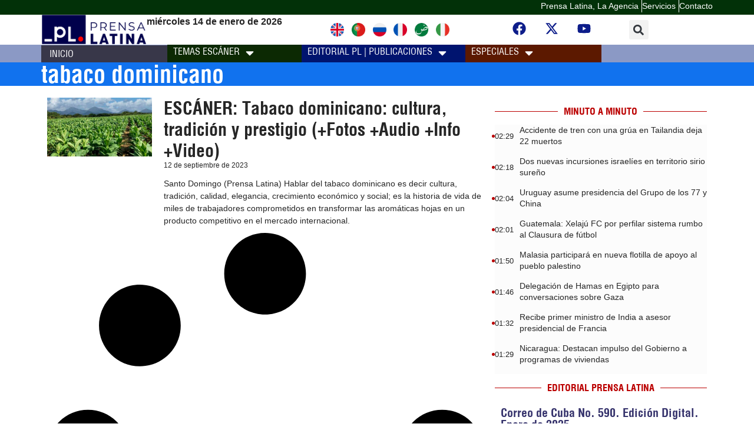

--- FILE ---
content_type: text/html; charset=UTF-8
request_url: https://publica.prensa-latina.cu/tags/tabaco-dominicano
body_size: 17300
content:
<!doctype html>
<html dir="ltr" lang="es" prefix="og: https://ogp.me/ns#">
<head>
	<meta charset="UTF-8">
		<meta name="viewport" content="width=device-width, initial-scale=1">
	<link rel="profile" href="http://gmpg.org/xfn/11">
	        
    
     <!-- Google tag (gtag.js) -->
      <script async src="https://www.googletagmanager.com/gtag/js?id=G-ZWQ4GXPRZ6"></script>
      <script>
      window.dataLayer = window.dataLayer || [];
      function gtag(){dataLayer.push(arguments);}
      gtag('js', new Date());
      gtag('config', 'G-ZWQ4GXPRZ6');
      </script>
    
	<title>tabaco dominicano - Especiales | Publicaciones - Prensa Latina</title>

		<!-- All in One SEO 4.8.4.1 - aioseo.com -->
	<meta name="robots" content="max-image-preview:large" />
	<meta name="google-site-verification" content="G_hMJIDL-BaaPEio9s1iszvySdqlswIiS_W1XuXxMts" />
	<meta name="msvalidate.01" content="D4C964C84111571B667AB021FF4EC4C8" />
	<meta name="yandex-verification" content="cbddc9a5c8d4065f" />
	<link rel="canonical" href="https://publica.prensa-latina.cu/tags/tabaco-dominicano" />
	<meta name="generator" content="All in One SEO (AIOSEO) 4.8.4.1" />

		<!-- Global site tag (gtag.js) - Google Analytics -->
	<script async src="https://www.googletagmanager.com/gtag/js?id=UA-68617633-1"></script>
        <script>
	  window.dataLayer = window.dataLayer || [];
          function gtag(){dataLayer.push(arguments);}
          gtag('js', new Date());

          gtag('config', 'UA-68617633-1', { cookie_flags: 'SameSite=None;Secure' });
        </script>
        
    <!-- Global site tag (gtag.js) - Google Analytics -->
    <script async src="https://www.googletagmanager.com/gtag/js?id=G-1RL233DVY7"></script>
    <script>
    window.dataLayer = window.dataLayer || [];
    function gtag(){dataLayer.push(arguments);}
    gtag('js', new Date());
    gtag('config', 'G-1RL233DVY7', { cookie_flags: 'SameSite=None;Secure' });
	</script>
		<script type="application/ld+json" class="aioseo-schema">
			{"@context":"https:\/\/schema.org","@graph":[{"@type":"BreadcrumbList","@id":"https:\/\/publica.prensa-latina.cu\/tags\/tabaco-dominicano#breadcrumblist","itemListElement":[{"@type":"ListItem","@id":"https:\/\/publica.prensa-latina.cu#listItem","position":1,"name":"Home","item":"https:\/\/publica.prensa-latina.cu","nextItem":{"@type":"ListItem","@id":"https:\/\/publica.prensa-latina.cu\/tags\/tabaco-dominicano#listItem","name":"tabaco dominicano"}},{"@type":"ListItem","@id":"https:\/\/publica.prensa-latina.cu\/tags\/tabaco-dominicano#listItem","position":2,"name":"tabaco dominicano","previousItem":{"@type":"ListItem","@id":"https:\/\/publica.prensa-latina.cu#listItem","name":"Home"}}]},{"@type":"CollectionPage","@id":"https:\/\/publica.prensa-latina.cu\/tags\/tabaco-dominicano#collectionpage","url":"https:\/\/publica.prensa-latina.cu\/tags\/tabaco-dominicano","name":"tabaco dominicano - Especiales | Publicaciones - Prensa Latina","inLanguage":"es-ES","isPartOf":{"@id":"https:\/\/publica.prensa-latina.cu\/#website"},"breadcrumb":{"@id":"https:\/\/publica.prensa-latina.cu\/tags\/tabaco-dominicano#breadcrumblist"}},{"@type":"Organization","@id":"https:\/\/publica.prensa-latina.cu\/#organization","name":"Prensa Latina","description":"Plus Prensa Latina","url":"https:\/\/publica.prensa-latina.cu\/","logo":{"@type":"ImageObject","url":"https:\/\/www.prensa-latina.cu\/wp-content\/uploads\/2022\/05\/LOGO_PRENSA_LATINA.png","@id":"https:\/\/publica.prensa-latina.cu\/tags\/tabaco-dominicano\/#organizationLogo"},"image":{"@id":"https:\/\/publica.prensa-latina.cu\/tags\/tabaco-dominicano\/#organizationLogo"},"sameAs":["https:\/\/www.facebook.com\/AgenciaPrensaLatinaOficial","https:\/\/twitter.com\/PrensaLatina_cu","https:\/\/www.youtube.com\/@AgenciaPrensaLatina"]},{"@type":"WebSite","@id":"https:\/\/publica.prensa-latina.cu\/#website","url":"https:\/\/publica.prensa-latina.cu\/","name":"Prensa Latina","description":"Plus Prensa Latina","inLanguage":"es-ES","publisher":{"@id":"https:\/\/publica.prensa-latina.cu\/#organization"}}]}
		</script>
		<!-- All in One SEO -->

<link rel='dns-prefetch' href='//publica.prensa-latina.cu' />
<link rel="alternate" type="application/rss+xml" title="Especiales | Publicaciones - Prensa Latina &raquo; Feed" href="https://publica.prensa-latina.cu/feed" />
<link rel="alternate" type="application/rss+xml" title="Especiales | Publicaciones - Prensa Latina &raquo; Feed de los comentarios" href="https://publica.prensa-latina.cu/comments/feed" />
<link rel="alternate" type="application/rss+xml" title="Especiales | Publicaciones - Prensa Latina &raquo; Etiqueta tabaco dominicano del feed" href="https://publica.prensa-latina.cu/tags/tabaco-dominicano/feed" />
<style id='wp-img-auto-sizes-contain-inline-css' type='text/css'>
img:is([sizes=auto i],[sizes^="auto," i]){contain-intrinsic-size:3000px 1500px}
/*# sourceURL=wp-img-auto-sizes-contain-inline-css */
</style>
<link rel='stylesheet' id='style-widget-css' href='https://publica.prensa-latina.cu/wp-content/themes/hello-theme-child-master/style.css?ver=6.9' type='text/css' media='all' />
<link rel='stylesheet' id='dce-dynamic-visibility-style-css' href='https://publica.prensa-latina.cu/wp-content/plugins/dynamic-visibility-for-elementor/assets/css/dynamic-visibility.css?ver=5.0.16' type='text/css' media='all' />
<style id='wp-emoji-styles-inline-css' type='text/css'>

	img.wp-smiley, img.emoji {
		display: inline !important;
		border: none !important;
		box-shadow: none !important;
		height: 1em !important;
		width: 1em !important;
		margin: 0 0.07em !important;
		vertical-align: -0.1em !important;
		background: none !important;
		padding: 0 !important;
	}
/*# sourceURL=wp-emoji-styles-inline-css */
</style>
<link rel='stylesheet' id='wp-block-library-css' href='https://publica.prensa-latina.cu/wp-includes/css/dist/block-library/style.min.css?ver=6.9' type='text/css' media='all' />
<style id='global-styles-inline-css' type='text/css'>
:root{--wp--preset--aspect-ratio--square: 1;--wp--preset--aspect-ratio--4-3: 4/3;--wp--preset--aspect-ratio--3-4: 3/4;--wp--preset--aspect-ratio--3-2: 3/2;--wp--preset--aspect-ratio--2-3: 2/3;--wp--preset--aspect-ratio--16-9: 16/9;--wp--preset--aspect-ratio--9-16: 9/16;--wp--preset--color--black: #000000;--wp--preset--color--cyan-bluish-gray: #abb8c3;--wp--preset--color--white: #ffffff;--wp--preset--color--pale-pink: #f78da7;--wp--preset--color--vivid-red: #cf2e2e;--wp--preset--color--luminous-vivid-orange: #ff6900;--wp--preset--color--luminous-vivid-amber: #fcb900;--wp--preset--color--light-green-cyan: #7bdcb5;--wp--preset--color--vivid-green-cyan: #00d084;--wp--preset--color--pale-cyan-blue: #8ed1fc;--wp--preset--color--vivid-cyan-blue: #0693e3;--wp--preset--color--vivid-purple: #9b51e0;--wp--preset--gradient--vivid-cyan-blue-to-vivid-purple: linear-gradient(135deg,rgb(6,147,227) 0%,rgb(155,81,224) 100%);--wp--preset--gradient--light-green-cyan-to-vivid-green-cyan: linear-gradient(135deg,rgb(122,220,180) 0%,rgb(0,208,130) 100%);--wp--preset--gradient--luminous-vivid-amber-to-luminous-vivid-orange: linear-gradient(135deg,rgb(252,185,0) 0%,rgb(255,105,0) 100%);--wp--preset--gradient--luminous-vivid-orange-to-vivid-red: linear-gradient(135deg,rgb(255,105,0) 0%,rgb(207,46,46) 100%);--wp--preset--gradient--very-light-gray-to-cyan-bluish-gray: linear-gradient(135deg,rgb(238,238,238) 0%,rgb(169,184,195) 100%);--wp--preset--gradient--cool-to-warm-spectrum: linear-gradient(135deg,rgb(74,234,220) 0%,rgb(151,120,209) 20%,rgb(207,42,186) 40%,rgb(238,44,130) 60%,rgb(251,105,98) 80%,rgb(254,248,76) 100%);--wp--preset--gradient--blush-light-purple: linear-gradient(135deg,rgb(255,206,236) 0%,rgb(152,150,240) 100%);--wp--preset--gradient--blush-bordeaux: linear-gradient(135deg,rgb(254,205,165) 0%,rgb(254,45,45) 50%,rgb(107,0,62) 100%);--wp--preset--gradient--luminous-dusk: linear-gradient(135deg,rgb(255,203,112) 0%,rgb(199,81,192) 50%,rgb(65,88,208) 100%);--wp--preset--gradient--pale-ocean: linear-gradient(135deg,rgb(255,245,203) 0%,rgb(182,227,212) 50%,rgb(51,167,181) 100%);--wp--preset--gradient--electric-grass: linear-gradient(135deg,rgb(202,248,128) 0%,rgb(113,206,126) 100%);--wp--preset--gradient--midnight: linear-gradient(135deg,rgb(2,3,129) 0%,rgb(40,116,252) 100%);--wp--preset--font-size--small: 13px;--wp--preset--font-size--medium: 20px;--wp--preset--font-size--large: 36px;--wp--preset--font-size--x-large: 42px;--wp--preset--spacing--20: 0.44rem;--wp--preset--spacing--30: 0.67rem;--wp--preset--spacing--40: 1rem;--wp--preset--spacing--50: 1.5rem;--wp--preset--spacing--60: 2.25rem;--wp--preset--spacing--70: 3.38rem;--wp--preset--spacing--80: 5.06rem;--wp--preset--shadow--natural: 6px 6px 9px rgba(0, 0, 0, 0.2);--wp--preset--shadow--deep: 12px 12px 50px rgba(0, 0, 0, 0.4);--wp--preset--shadow--sharp: 6px 6px 0px rgba(0, 0, 0, 0.2);--wp--preset--shadow--outlined: 6px 6px 0px -3px rgb(255, 255, 255), 6px 6px rgb(0, 0, 0);--wp--preset--shadow--crisp: 6px 6px 0px rgb(0, 0, 0);}:where(.is-layout-flex){gap: 0.5em;}:where(.is-layout-grid){gap: 0.5em;}body .is-layout-flex{display: flex;}.is-layout-flex{flex-wrap: wrap;align-items: center;}.is-layout-flex > :is(*, div){margin: 0;}body .is-layout-grid{display: grid;}.is-layout-grid > :is(*, div){margin: 0;}:where(.wp-block-columns.is-layout-flex){gap: 2em;}:where(.wp-block-columns.is-layout-grid){gap: 2em;}:where(.wp-block-post-template.is-layout-flex){gap: 1.25em;}:where(.wp-block-post-template.is-layout-grid){gap: 1.25em;}.has-black-color{color: var(--wp--preset--color--black) !important;}.has-cyan-bluish-gray-color{color: var(--wp--preset--color--cyan-bluish-gray) !important;}.has-white-color{color: var(--wp--preset--color--white) !important;}.has-pale-pink-color{color: var(--wp--preset--color--pale-pink) !important;}.has-vivid-red-color{color: var(--wp--preset--color--vivid-red) !important;}.has-luminous-vivid-orange-color{color: var(--wp--preset--color--luminous-vivid-orange) !important;}.has-luminous-vivid-amber-color{color: var(--wp--preset--color--luminous-vivid-amber) !important;}.has-light-green-cyan-color{color: var(--wp--preset--color--light-green-cyan) !important;}.has-vivid-green-cyan-color{color: var(--wp--preset--color--vivid-green-cyan) !important;}.has-pale-cyan-blue-color{color: var(--wp--preset--color--pale-cyan-blue) !important;}.has-vivid-cyan-blue-color{color: var(--wp--preset--color--vivid-cyan-blue) !important;}.has-vivid-purple-color{color: var(--wp--preset--color--vivid-purple) !important;}.has-black-background-color{background-color: var(--wp--preset--color--black) !important;}.has-cyan-bluish-gray-background-color{background-color: var(--wp--preset--color--cyan-bluish-gray) !important;}.has-white-background-color{background-color: var(--wp--preset--color--white) !important;}.has-pale-pink-background-color{background-color: var(--wp--preset--color--pale-pink) !important;}.has-vivid-red-background-color{background-color: var(--wp--preset--color--vivid-red) !important;}.has-luminous-vivid-orange-background-color{background-color: var(--wp--preset--color--luminous-vivid-orange) !important;}.has-luminous-vivid-amber-background-color{background-color: var(--wp--preset--color--luminous-vivid-amber) !important;}.has-light-green-cyan-background-color{background-color: var(--wp--preset--color--light-green-cyan) !important;}.has-vivid-green-cyan-background-color{background-color: var(--wp--preset--color--vivid-green-cyan) !important;}.has-pale-cyan-blue-background-color{background-color: var(--wp--preset--color--pale-cyan-blue) !important;}.has-vivid-cyan-blue-background-color{background-color: var(--wp--preset--color--vivid-cyan-blue) !important;}.has-vivid-purple-background-color{background-color: var(--wp--preset--color--vivid-purple) !important;}.has-black-border-color{border-color: var(--wp--preset--color--black) !important;}.has-cyan-bluish-gray-border-color{border-color: var(--wp--preset--color--cyan-bluish-gray) !important;}.has-white-border-color{border-color: var(--wp--preset--color--white) !important;}.has-pale-pink-border-color{border-color: var(--wp--preset--color--pale-pink) !important;}.has-vivid-red-border-color{border-color: var(--wp--preset--color--vivid-red) !important;}.has-luminous-vivid-orange-border-color{border-color: var(--wp--preset--color--luminous-vivid-orange) !important;}.has-luminous-vivid-amber-border-color{border-color: var(--wp--preset--color--luminous-vivid-amber) !important;}.has-light-green-cyan-border-color{border-color: var(--wp--preset--color--light-green-cyan) !important;}.has-vivid-green-cyan-border-color{border-color: var(--wp--preset--color--vivid-green-cyan) !important;}.has-pale-cyan-blue-border-color{border-color: var(--wp--preset--color--pale-cyan-blue) !important;}.has-vivid-cyan-blue-border-color{border-color: var(--wp--preset--color--vivid-cyan-blue) !important;}.has-vivid-purple-border-color{border-color: var(--wp--preset--color--vivid-purple) !important;}.has-vivid-cyan-blue-to-vivid-purple-gradient-background{background: var(--wp--preset--gradient--vivid-cyan-blue-to-vivid-purple) !important;}.has-light-green-cyan-to-vivid-green-cyan-gradient-background{background: var(--wp--preset--gradient--light-green-cyan-to-vivid-green-cyan) !important;}.has-luminous-vivid-amber-to-luminous-vivid-orange-gradient-background{background: var(--wp--preset--gradient--luminous-vivid-amber-to-luminous-vivid-orange) !important;}.has-luminous-vivid-orange-to-vivid-red-gradient-background{background: var(--wp--preset--gradient--luminous-vivid-orange-to-vivid-red) !important;}.has-very-light-gray-to-cyan-bluish-gray-gradient-background{background: var(--wp--preset--gradient--very-light-gray-to-cyan-bluish-gray) !important;}.has-cool-to-warm-spectrum-gradient-background{background: var(--wp--preset--gradient--cool-to-warm-spectrum) !important;}.has-blush-light-purple-gradient-background{background: var(--wp--preset--gradient--blush-light-purple) !important;}.has-blush-bordeaux-gradient-background{background: var(--wp--preset--gradient--blush-bordeaux) !important;}.has-luminous-dusk-gradient-background{background: var(--wp--preset--gradient--luminous-dusk) !important;}.has-pale-ocean-gradient-background{background: var(--wp--preset--gradient--pale-ocean) !important;}.has-electric-grass-gradient-background{background: var(--wp--preset--gradient--electric-grass) !important;}.has-midnight-gradient-background{background: var(--wp--preset--gradient--midnight) !important;}.has-small-font-size{font-size: var(--wp--preset--font-size--small) !important;}.has-medium-font-size{font-size: var(--wp--preset--font-size--medium) !important;}.has-large-font-size{font-size: var(--wp--preset--font-size--large) !important;}.has-x-large-font-size{font-size: var(--wp--preset--font-size--x-large) !important;}
/*# sourceURL=global-styles-inline-css */
</style>

<style id='classic-theme-styles-inline-css' type='text/css'>
/*! This file is auto-generated */
.wp-block-button__link{color:#fff;background-color:#32373c;border-radius:9999px;box-shadow:none;text-decoration:none;padding:calc(.667em + 2px) calc(1.333em + 2px);font-size:1.125em}.wp-block-file__button{background:#32373c;color:#fff;text-decoration:none}
/*# sourceURL=/wp-includes/css/classic-themes.min.css */
</style>
<link rel='stylesheet' id='user-session-synchronizer-frontend-css' href='https://publica.prensa-latina.cu/wp-content/plugins/user-session-synchronizer/assets/css/frontend.css?ver=1.0.0' type='text/css' media='all' />
<link rel='stylesheet' id='search-style-css' href='https://publica.prensa-latina.cu/wp-content/themes/hello-theme-child-master/search.css?ver=6.9' type='text/css' media='all' />
<link rel='stylesheet' id='hello-elementor-css' href='https://publica.prensa-latina.cu/wp-content/themes/hello-elementor/style.min.css?ver=2.8.1' type='text/css' media='all' />
<link rel='stylesheet' id='hello-elementor-theme-style-css' href='https://publica.prensa-latina.cu/wp-content/themes/hello-elementor/theme.min.css?ver=2.8.1' type='text/css' media='all' />
<link rel='stylesheet' id='elementor-frontend-css' href='https://publica.prensa-latina.cu/wp-content/plugins/elementor/assets/css/frontend.min.css?ver=3.30.2' type='text/css' media='all' />
<link rel='stylesheet' id='elementor-post-8-css' href='https://publica.prensa-latina.cu/wp-content/uploads/elementor/css/post-8.css?ver=1752730660' type='text/css' media='all' />
<link rel='stylesheet' id='widget-image-css' href='https://publica.prensa-latina.cu/wp-content/plugins/elementor/assets/css/widget-image.min.css?ver=3.30.2' type='text/css' media='all' />
<link rel='stylesheet' id='widget-social-icons-css' href='https://publica.prensa-latina.cu/wp-content/plugins/elementor/assets/css/widget-social-icons.min.css?ver=3.30.2' type='text/css' media='all' />
<link rel='stylesheet' id='e-apple-webkit-css' href='https://publica.prensa-latina.cu/wp-content/plugins/elementor/assets/css/conditionals/apple-webkit.min.css?ver=3.30.2' type='text/css' media='all' />
<link rel='stylesheet' id='widget-search-form-css' href='https://publica.prensa-latina.cu/wp-content/plugins/elementor-pro/assets/css/widget-search-form.min.css?ver=3.30.0' type='text/css' media='all' />
<link rel='stylesheet' id='e-sticky-css' href='https://publica.prensa-latina.cu/wp-content/plugins/elementor-pro/assets/css/modules/sticky.min.css?ver=3.30.0' type='text/css' media='all' />
<link rel='stylesheet' id='widget-icon-box-css' href='https://publica.prensa-latina.cu/wp-content/plugins/elementor/assets/css/widget-icon-box.min.css?ver=3.30.2' type='text/css' media='all' />
<link rel='stylesheet' id='widget-heading-css' href='https://publica.prensa-latina.cu/wp-content/plugins/elementor/assets/css/widget-heading.min.css?ver=3.30.2' type='text/css' media='all' />
<link rel='stylesheet' id='widget-nav-menu-css' href='https://publica.prensa-latina.cu/wp-content/plugins/elementor-pro/assets/css/widget-nav-menu.min.css?ver=3.30.0' type='text/css' media='all' />
<link rel='stylesheet' id='widget-posts-css' href='https://publica.prensa-latina.cu/wp-content/plugins/elementor-pro/assets/css/widget-posts.min.css?ver=3.30.0' type='text/css' media='all' />
<link rel='stylesheet' id='widget-divider-css' href='https://publica.prensa-latina.cu/wp-content/plugins/elementor/assets/css/widget-divider.min.css?ver=3.30.2' type='text/css' media='all' />
<link rel='stylesheet' id='widget-loop-common-css' href='https://publica.prensa-latina.cu/wp-content/plugins/elementor-pro/assets/css/widget-loop-common.min.css?ver=3.30.0' type='text/css' media='all' />
<link rel='stylesheet' id='widget-loop-grid-css' href='https://publica.prensa-latina.cu/wp-content/plugins/elementor-pro/assets/css/widget-loop-grid.min.css?ver=3.30.0' type='text/css' media='all' />
<link rel='stylesheet' id='e-animation-shrink-css' href='https://publica.prensa-latina.cu/wp-content/plugins/elementor/assets/lib/animations/styles/e-animation-shrink.min.css?ver=3.30.2' type='text/css' media='all' />
<link rel='stylesheet' id='e-animation-fadeInLeft-css' href='https://publica.prensa-latina.cu/wp-content/plugins/elementor/assets/lib/animations/styles/fadeInLeft.min.css?ver=3.30.2' type='text/css' media='all' />
<link rel='stylesheet' id='e-popup-css' href='https://publica.prensa-latina.cu/wp-content/plugins/elementor-pro/assets/css/conditionals/popup.min.css?ver=3.30.0' type='text/css' media='all' />
<link rel='stylesheet' id='elementor-post-4059-css' href='https://publica.prensa-latina.cu/wp-content/uploads/elementor/css/post-4059.css?ver=1752730661' type='text/css' media='all' />
<link rel='stylesheet' id='elementor-post-4143-css' href='https://publica.prensa-latina.cu/wp-content/uploads/elementor/css/post-4143.css?ver=1752730661' type='text/css' media='all' />
<link rel='stylesheet' id='elementor-post-4303-css' href='https://publica.prensa-latina.cu/wp-content/uploads/elementor/css/post-4303.css?ver=1752895895' type='text/css' media='all' />
<link rel='stylesheet' id='elementor-post-9149-css' href='https://publica.prensa-latina.cu/wp-content/uploads/elementor/css/post-9149.css?ver=1752730662' type='text/css' media='all' />
<link rel='stylesheet' id='hello-elementor-child-style-css' href='https://publica.prensa-latina.cu/wp-content/themes/hello-theme-child-master/style.css?ver=1.0.0' type='text/css' media='all' />
<link rel='stylesheet' id='elementor-gf-local-robotoslab-css' href='https://publica.prensa-latina.cu/wp-content/uploads/elementor/google-fonts/css/robotoslab.css?ver=1752730622' type='text/css' media='all' />
<script src="https://publica.prensa-latina.cu/wp-includes/js/jquery/jquery.min.js?ver=3.7.1" id="jquery-core-js"></script>
<script src="https://publica.prensa-latina.cu/wp-includes/js/jquery/jquery-migrate.min.js?ver=3.4.1" id="jquery-migrate-js"></script>
<script src="https://publica.prensa-latina.cu/wp-content/plugins/user-session-synchronizer/assets/js/frontend.min.js?ver=1.0.0" id="user-session-synchronizer-frontend-js"></script>
<link rel="https://api.w.org/" href="https://publica.prensa-latina.cu/wp-json/" /><link rel="alternate" title="JSON" type="application/json" href="https://publica.prensa-latina.cu/wp-json/wp/v2/tags/1102" /><link rel="EditURI" type="application/rsd+xml" title="RSD" href="https://publica.prensa-latina.cu/xmlrpc.php?rsd" />
<meta name="generator" content="WordPress 6.9" />
    <style>
        .timeline-container {
            display: flex;
            flex-wrap: wrap;
            background: #FCFCFC;
        }
        .timeline-item {
            width: 100%;
            display: flex;
            justify-content: space-between;
            align-items: center;
            margin-bottom: 15px;
        }
        .timeline-item-content {
            display: flex;
            flex-direction: row;
            align-items: center;
        }
        .timeline-item-icon {
            position: absolute;
            left: -5px;
            width: 5px;
            height: 5px;
            background: #bb0000;
            border-radius: 50%;
        }
        .timeline-item-time {
            font-size: 13px;
            font-weight: 400;
            margin-right: 10px;
            font-family: helvetica;
            color: #262626;
        }
        .timeline-item-title {
            font-size: 14px;
            font-weight: 300;
            margin: 0;
            line-height: 19px;
        }
        .timeline-item-title a {
            color: #262626;
            font-family: helvetica;
        }
        .timeline-item-title a:hover {
            color: #bb0000;
        }
    </style>
    <meta name="generator" content="Elementor 3.30.2; features: e_font_icon_svg, additional_custom_breakpoints; settings: css_print_method-external, google_font-enabled, font_display-swap">
<script type="text/javascript" src="https://ads.vidoomy.com/prensalatinacu_22015.js" async></script>
			<style>
				.e-con.e-parent:nth-of-type(n+4):not(.e-lazyloaded):not(.e-no-lazyload),
				.e-con.e-parent:nth-of-type(n+4):not(.e-lazyloaded):not(.e-no-lazyload) * {
					background-image: none !important;
				}
				@media screen and (max-height: 1024px) {
					.e-con.e-parent:nth-of-type(n+3):not(.e-lazyloaded):not(.e-no-lazyload),
					.e-con.e-parent:nth-of-type(n+3):not(.e-lazyloaded):not(.e-no-lazyload) * {
						background-image: none !important;
					}
				}
				@media screen and (max-height: 640px) {
					.e-con.e-parent:nth-of-type(n+2):not(.e-lazyloaded):not(.e-no-lazyload),
					.e-con.e-parent:nth-of-type(n+2):not(.e-lazyloaded):not(.e-no-lazyload) * {
						background-image: none !important;
					}
				}
			</style>
			<link rel="icon" href="https://publica.prensa-latina.cu/wp-content/uploads/2023/10/cropped-favicon-pl-32x32.png" sizes="32x32" />
<link rel="icon" href="https://publica.prensa-latina.cu/wp-content/uploads/2023/10/cropped-favicon-pl-192x192.png" sizes="192x192" />
<link rel="apple-touch-icon" href="https://publica.prensa-latina.cu/wp-content/uploads/2023/10/cropped-favicon-pl-180x180.png" />
<meta name="msapplication-TileImage" content="https://publica.prensa-latina.cu/wp-content/uploads/2023/10/cropped-favicon-pl-270x270.png" />

   
<link rel='stylesheet' id='dashicons-css' href='https://publica.prensa-latina.cu/wp-includes/css/dashicons.min.css?ver=6.9' type='text/css' media='all' />
<link rel='stylesheet' id='acf-global-css' href='https://publica.prensa-latina.cu/wp-content/plugins/secure-custom-fields/assets/build/css/acf-global.min.css?ver=6.5.1' type='text/css' media='all' />
<link rel='stylesheet' id='acf-input-css' href='https://publica.prensa-latina.cu/wp-content/plugins/secure-custom-fields/assets/build/css/acf-input.min.css?ver=6.5.1' type='text/css' media='all' />
<link rel='stylesheet' id='fea-public-css' href='https://publica.prensa-latina.cu/wp-content/plugins/acf-frontend-form-element/assets/css/frontend-admin-min.css?ver=3.26.2.2' type='text/css' media='all' />
<link rel='stylesheet' id='fea-modal-css' href='https://publica.prensa-latina.cu/wp-content/plugins/acf-frontend-form-element/assets/css/modal-min.css?ver=3.26.2.2' type='text/css' media='all' />
</head>
<body class="archive tag tag-tabaco-dominicano tag-1102 wp-custom-logo wp-theme-hello-elementor wp-child-theme-hello-theme-child-master elementor-page-4303 elementor-default elementor-template-full-width elementor-kit-8">


<a class="skip-link screen-reader-text" href="#content">Ir al contenido</a>

		<div data-elementor-type="header" data-elementor-id="4059" class="elementor elementor-4059 elementor-location-header" data-elementor-post-type="elementor_library">
			<div class="elementor-element elementor-element-58cb460a elementor-hidden-mobile e-flex e-con-boxed e-con e-parent" data-id="58cb460a" data-element_type="container" data-settings="{&quot;background_background&quot;:&quot;classic&quot;}">
					<div class="e-con-inner">
				<div class="elementor-element elementor-element-c56b80c elementor-widget elementor-widget-text-editor" data-id="c56b80c" data-element_type="widget" data-widget_type="text-editor.default">
				<div class="elementor-widget-container">
									<p><span style="color: #ffffff;"><a style="color: #ffffff;" href="https://www.prensa-latina.cu/quienes-somos/">Prensa Latina, La Agencia</a></span></p>								</div>
				</div>
				<div class="elementor-element elementor-element-158bd0d2 elementor-widget elementor-widget-text-editor" data-id="158bd0d2" data-element_type="widget" data-widget_type="text-editor.default">
				<div class="elementor-widget-container">
									<p><span style="color: #ffffff;"><a style="color: #ffffff;" href="https://www.prensa-latina.cu/servicios-pl/">Servicios</a></span></p>								</div>
				</div>
				<div class="elementor-element elementor-element-764aa050 elementor-widget elementor-widget-text-editor" data-id="764aa050" data-element_type="widget" data-widget_type="text-editor.default">
				<div class="elementor-widget-container">
									<p><span style="color: #ffffff;"><a style="color: #ffffff;" href="https://www.prensa-latina.cu/contacto">Contacto</a></span></p>								</div>
				</div>
					</div>
				</div>
		<div class="elementor-element elementor-element-5a3f67af elementor-hidden-mobile e-flex e-con-boxed e-con e-parent" data-id="5a3f67af" data-element_type="container" data-settings="{&quot;background_background&quot;:&quot;classic&quot;,&quot;sticky&quot;:&quot;top&quot;,&quot;sticky_on&quot;:[&quot;desktop&quot;,&quot;tablet&quot;,&quot;mobile&quot;],&quot;sticky_offset&quot;:0,&quot;sticky_effects_offset&quot;:0,&quot;sticky_anchor_link_offset&quot;:0}">
					<div class="e-con-inner">
		<div class="elementor-element elementor-element-51fce191 e-con-full e-flex e-con e-child" data-id="51fce191" data-element_type="container">
				<div class="elementor-element elementor-element-4a12a22b elementor-widget elementor-widget-image" data-id="4a12a22b" data-element_type="widget" data-widget_type="image.default">
				<div class="elementor-widget-container">
																<a href="https://www.prensa-latina.cu">
							<img fetchpriority="high" width="2806" height="799" src="https://publica.prensa-latina.cu/wp-content/uploads/2023/09/identificador_horizontal.png" class="attachment-full size-full wp-image-4137" alt="" srcset="https://publica.prensa-latina.cu/wp-content/uploads/2023/09/identificador_horizontal.png 2806w, https://publica.prensa-latina.cu/wp-content/uploads/2023/09/identificador_horizontal-300x85.png 300w, https://publica.prensa-latina.cu/wp-content/uploads/2023/09/identificador_horizontal-1024x292.png 1024w, https://publica.prensa-latina.cu/wp-content/uploads/2023/09/identificador_horizontal-768x219.png 768w, https://publica.prensa-latina.cu/wp-content/uploads/2023/09/identificador_horizontal-1536x437.png 1536w, https://publica.prensa-latina.cu/wp-content/uploads/2023/09/identificador_horizontal-2048x583.png 2048w" sizes="(max-width: 2806px) 100vw, 2806px" />								</a>
															</div>
				</div>
				</div>
		<div class="elementor-element elementor-element-1e5674a5 e-con-full e-flex e-con e-child" data-id="1e5674a5" data-element_type="container">
				<div class="elementor-element elementor-element-2e4bbe4a elementor-widget elementor-widget-shortcode" data-id="2e4bbe4a" data-element_type="widget" data-widget_type="shortcode.default">
				<div class="elementor-widget-container">
							<div class="elementor-shortcode"> miércoles 14 de enero de 2026</div>
						</div>
				</div>
				</div>
		<div class="elementor-element elementor-element-75fdcc9a e-con-full e-flex e-con e-child" data-id="75fdcc9a" data-element_type="container">
				<div class="elementor-element elementor-element-28e2e2cd elementor-widget elementor-widget-html" data-id="28e2e2cd" data-element_type="widget" data-widget_type="html.default">
				<div class="elementor-widget-container">
					<div class="bandera english" title="english"><a href="https://www.plenglish.com"><img src="https://publica.prensa-latina.cu/wp-content/uploads/2023/10/reino-unido1.webp"></a></div>

<!– bandera portugues ->

<div class="bandera portugues" title="portugues">
    <a href="https://www.prensalatina.com.br/"><img src="https://publica.prensa-latina.cu/wp-content/uploads/2023/10/11.webp"></a>
</div>

<!– bandera rusia ->

<div class="bandera rusia" title="rusia"><a href="https://ruso.prensa-latina.cu"><img src="https://publica.prensa-latina.cu/wp-content/uploads/2023/10/rusia1.webp"></a>
</div>

<!– bandera francia ->

<div class="bandera francia" title="francia">
    <a href="https://frances.prensa-latina.cu/"><img src="https://publica.prensa-latina.cu/wp-content/uploads/2023/10/francia.webp"></a>
</div>

<!– bandera arabe ->

<div class="bandera arabia" title="arabia">
    <a href="https://arabic.prensa-latina.cu/"><img src="https://publica.prensa-latina.cu/wp-content/uploads/2023/10/Flag_arabic1.png"></a>
</div>

<!– bandera italia ->

<div class="bandera italia" title="italia">
        <a href="https://italiano.prensa-latina.cu/"><img src="https://publica.prensa-latina.cu/wp-content/uploads/2023/10/italia1.webp"></a>
</div>
				</div>
				</div>
				</div>
		<div class="elementor-element elementor-element-303fe0eb e-con-full e-flex e-con e-child" data-id="303fe0eb" data-element_type="container">
				<div class="elementor-element elementor-element-5d5bcac elementor-shape-circle elementor-grid-0 e-grid-align-center elementor-widget elementor-widget-social-icons" data-id="5d5bcac" data-element_type="widget" data-widget_type="social-icons.default">
				<div class="elementor-widget-container">
							<div class="elementor-social-icons-wrapper elementor-grid" role="list">
							<span class="elementor-grid-item" role="listitem">
					<a class="elementor-icon elementor-social-icon elementor-social-icon-facebook elementor-repeater-item-f31269f" href="https://www.facebook.com/AgenciaPrensaLatinaOficial" target="_blank">
						<span class="elementor-screen-only">Facebook</span>
						<svg class="e-font-icon-svg e-fab-facebook" viewBox="0 0 512 512" xmlns="http://www.w3.org/2000/svg"><path d="M504 256C504 119 393 8 256 8S8 119 8 256c0 123.78 90.69 226.38 209.25 245V327.69h-63V256h63v-54.64c0-62.15 37-96.48 93.67-96.48 27.14 0 55.52 4.84 55.52 4.84v61h-31.28c-30.8 0-40.41 19.12-40.41 38.73V256h68.78l-11 71.69h-57.78V501C413.31 482.38 504 379.78 504 256z"></path></svg>					</a>
				</span>
							<span class="elementor-grid-item" role="listitem">
					<a class="elementor-icon elementor-social-icon elementor-social-icon-twitter elementor-repeater-item-333cd9d" href="https://twitter.com/PrensaLatina_cu" target="_blank">
						<span class="elementor-screen-only">Twitter</span>
						<svg class="e-font-icon-svg e-fab-twitter" viewBox="0 0 512 512" xmlns="http://www.w3.org/2000/svg"><path d="M389.2 48h70.6L305.6 224.2 487 464H345L233.7 318.6 106.5 464H35.8L200.7 275.5 26.8 48H172.4L272.9 180.9 389.2 48zM364.4 421.8h39.1L151.1 88h-42L364.4 421.8z"></path></svg>					</a>
				</span>
							<span class="elementor-grid-item" role="listitem">
					<a class="elementor-icon elementor-social-icon elementor-social-icon-youtube elementor-repeater-item-3fa0af3" href="https://www.youtube.com/channel/UCgF1c2Q8T2OeCR_WeQH3AOA" target="_blank">
						<span class="elementor-screen-only">Youtube</span>
						<svg class="e-font-icon-svg e-fab-youtube" viewBox="0 0 576 512" xmlns="http://www.w3.org/2000/svg"><path d="M549.655 124.083c-6.281-23.65-24.787-42.276-48.284-48.597C458.781 64 288 64 288 64S117.22 64 74.629 75.486c-23.497 6.322-42.003 24.947-48.284 48.597-11.412 42.867-11.412 132.305-11.412 132.305s0 89.438 11.412 132.305c6.281 23.65 24.787 41.5 48.284 47.821C117.22 448 288 448 288 448s170.78 0 213.371-11.486c23.497-6.321 42.003-24.171 48.284-47.821 11.412-42.867 11.412-132.305 11.412-132.305s0-89.438-11.412-132.305zm-317.51 213.508V175.185l142.739 81.205-142.739 81.201z"></path></svg>					</a>
				</span>
					</div>
						</div>
				</div>
				</div>
				<div class="elementor-element elementor-element-2b306fc4 elementor-search-form--skin-full_screen elementor-widget elementor-widget-search-form" data-id="2b306fc4" data-element_type="widget" data-settings="{&quot;skin&quot;:&quot;full_screen&quot;}" data-widget_type="search-form.default">
				<div class="elementor-widget-container">
							<search role="search">
			<form class="elementor-search-form" action="https://publica.prensa-latina.cu" method="get">
												<div class="elementor-search-form__toggle" role="button" tabindex="0" aria-label="Search">
					<div class="e-font-icon-svg-container"><svg aria-hidden="true" class="e-font-icon-svg e-fas-search" viewBox="0 0 512 512" xmlns="http://www.w3.org/2000/svg"><path d="M505 442.7L405.3 343c-4.5-4.5-10.6-7-17-7H372c27.6-35.3 44-79.7 44-128C416 93.1 322.9 0 208 0S0 93.1 0 208s93.1 208 208 208c48.3 0 92.7-16.4 128-44v16.3c0 6.4 2.5 12.5 7 17l99.7 99.7c9.4 9.4 24.6 9.4 33.9 0l28.3-28.3c9.4-9.4 9.4-24.6.1-34zM208 336c-70.7 0-128-57.2-128-128 0-70.7 57.2-128 128-128 70.7 0 128 57.2 128 128 0 70.7-57.2 128-128 128z"></path></svg></div>				</div>
								<div class="elementor-search-form__container">
					<label class="elementor-screen-only" for="elementor-search-form-2b306fc4">Search</label>

					
					<input id="elementor-search-form-2b306fc4" placeholder="Buscar..." class="elementor-search-form__input" type="search" name="s" value="">
					
					
										<div class="dialog-lightbox-close-button dialog-close-button" role="button" tabindex="0" aria-label="Close this search box.">
						<svg aria-hidden="true" class="e-font-icon-svg e-eicon-close" viewBox="0 0 1000 1000" xmlns="http://www.w3.org/2000/svg"><path d="M742 167L500 408 258 167C246 154 233 150 217 150 196 150 179 158 167 167 154 179 150 196 150 212 150 229 154 242 171 254L408 500 167 742C138 771 138 800 167 829 196 858 225 858 254 829L496 587 738 829C750 842 767 846 783 846 800 846 817 842 829 829 842 817 846 804 846 783 846 767 842 750 829 737L588 500 833 258C863 229 863 200 833 171 804 137 775 137 742 167Z"></path></svg>					</div>
									</div>
			</form>
		</search>
						</div>
				</div>
					</div>
				</div>
		<div class="elementor-element elementor-element-3aef2f0e elementor-hidden-desktop elementor-hidden-tablet e-flex e-con-boxed e-con e-parent" data-id="3aef2f0e" data-element_type="container">
					<div class="e-con-inner">
		<div class="elementor-element elementor-element-53613747 e-con-full e-flex e-con e-child" data-id="53613747" data-element_type="container">
				<div class="elementor-element elementor-element-1febd299 elementor-widget elementor-widget-image" data-id="1febd299" data-element_type="widget" data-widget_type="image.default">
				<div class="elementor-widget-container">
															<img fetchpriority="high" width="2806" height="799" src="https://publica.prensa-latina.cu/wp-content/uploads/2023/09/identificador_horizontal.png" class="attachment-full size-full wp-image-4137" alt="" srcset="https://publica.prensa-latina.cu/wp-content/uploads/2023/09/identificador_horizontal.png 2806w, https://publica.prensa-latina.cu/wp-content/uploads/2023/09/identificador_horizontal-300x85.png 300w, https://publica.prensa-latina.cu/wp-content/uploads/2023/09/identificador_horizontal-1024x292.png 1024w, https://publica.prensa-latina.cu/wp-content/uploads/2023/09/identificador_horizontal-768x219.png 768w, https://publica.prensa-latina.cu/wp-content/uploads/2023/09/identificador_horizontal-1536x437.png 1536w, https://publica.prensa-latina.cu/wp-content/uploads/2023/09/identificador_horizontal-2048x583.png 2048w" sizes="(max-width: 2806px) 100vw, 2806px" />															</div>
				</div>
				</div>
		<div class="elementor-element elementor-element-7e6897df e-con-full e-flex e-con e-child" data-id="7e6897df" data-element_type="container">
				<div class="elementor-element elementor-element-10e6d7e2 elementor-mobile-position-right elementor-view-default elementor-position-top elementor-widget elementor-widget-icon-box" data-id="10e6d7e2" data-element_type="widget" data-widget_type="icon-box.default">
				<div class="elementor-widget-container">
							<div class="elementor-icon-box-wrapper">

						<div class="elementor-icon-box-icon">
				<a href="#elementor-action%3Aaction%3Dpopup%3Aopen%26settings%3DeyJpZCI6IjkxNDkiLCJ0b2dnbGUiOmZhbHNlfQ%3D%3D" class="elementor-icon" tabindex="-1" aria-label="MENU">
				<svg aria-hidden="true" class="e-font-icon-svg e-fas-bars" viewBox="0 0 448 512" xmlns="http://www.w3.org/2000/svg"><path d="M16 132h416c8.837 0 16-7.163 16-16V76c0-8.837-7.163-16-16-16H16C7.163 60 0 67.163 0 76v40c0 8.837 7.163 16 16 16zm0 160h416c8.837 0 16-7.163 16-16v-40c0-8.837-7.163-16-16-16H16c-8.837 0-16 7.163-16 16v40c0 8.837 7.163 16 16 16zm0 160h416c8.837 0 16-7.163 16-16v-40c0-8.837-7.163-16-16-16H16c-8.837 0-16 7.163-16 16v40c0 8.837 7.163 16 16 16z"></path></svg>				</a>
			</div>
			
						<div class="elementor-icon-box-content">

									<span class="elementor-icon-box-title">
						<a href="#elementor-action%3Aaction%3Dpopup%3Aopen%26settings%3DeyJpZCI6IjkxNDkiLCJ0b2dnbGUiOmZhbHNlfQ%3D%3D" >
							MENU						</a>
					</span>
				
				
			</div>
			
		</div>
						</div>
				</div>
				</div>
					</div>
				</div>
		<div class="elementor-element elementor-element-417c6b8 e-flex e-con-boxed e-con e-parent" data-id="417c6b8" data-element_type="container" data-settings="{&quot;background_background&quot;:&quot;classic&quot;}">
					<div class="e-con-inner">
		<div class="elementor-element elementor-element-339ffd5 e-con-full e-flex e-con e-child" data-id="339ffd5" data-element_type="container" data-settings="{&quot;background_background&quot;:&quot;classic&quot;}">
				<div class="elementor-element elementor-element-681a5ab elementor-widget__width-auto elementor-widget elementor-widget-heading" data-id="681a5ab" data-element_type="widget" data-widget_type="heading.default">
				<div class="elementor-widget-container">
					<span class="elementor-heading-title elementor-size-default"><a href="https://publica.prensa-latina.cu">INICIO</a></span>				</div>
				</div>
				</div>
		<div class="elementor-element elementor-element-775423b e-con-full e-flex e-con e-child" data-id="775423b" data-element_type="container" data-settings="{&quot;background_background&quot;:&quot;classic&quot;}">
				<div class="elementor-element elementor-element-4d6bf14 elementor-widget__width-auto elementor-widget elementor-widget-heading" data-id="4d6bf14" data-element_type="widget" data-widget_type="heading.default">
				<div class="elementor-widget-container">
					<span class="elementor-heading-title elementor-size-default"><a href="https://publica.prensa-latina.cu/escaner"> TEMAS ESCáNER</a></span>				</div>
				</div>
				<div class="elementor-element elementor-element-a5faec2 elementor-nav-menu--stretch elementor-widget__width-auto elementor-nav-menu__text-align-aside elementor-nav-menu--toggle elementor-nav-menu--burger elementor-widget elementor-widget-nav-menu" data-id="a5faec2" data-element_type="widget" data-settings="{&quot;layout&quot;:&quot;dropdown&quot;,&quot;full_width&quot;:&quot;stretch&quot;,&quot;submenu_icon&quot;:{&quot;value&quot;:&quot;&lt;svg class=\&quot;e-font-icon-svg e-fas-caret-down\&quot; viewBox=\&quot;0 0 320 512\&quot; xmlns=\&quot;http:\/\/www.w3.org\/2000\/svg\&quot;&gt;&lt;path d=\&quot;M31.3 192h257.3c17.8 0 26.7 21.5 14.1 34.1L174.1 354.8c-7.8 7.8-20.5 7.8-28.3 0L17.2 226.1C4.6 213.5 13.5 192 31.3 192z\&quot;&gt;&lt;\/path&gt;&lt;\/svg&gt;&quot;,&quot;library&quot;:&quot;fa-solid&quot;},&quot;toggle&quot;:&quot;burger&quot;}" data-widget_type="nav-menu.default">
				<div class="elementor-widget-container">
							<div class="elementor-menu-toggle" role="button" tabindex="0" aria-label="Menu Toggle" aria-expanded="false">
			<svg aria-hidden="true" role="presentation" class="elementor-menu-toggle__icon--open e-font-icon-svg e-fas-caret-down" viewBox="0 0 320 512" xmlns="http://www.w3.org/2000/svg"><path d="M31.3 192h257.3c17.8 0 26.7 21.5 14.1 34.1L174.1 354.8c-7.8 7.8-20.5 7.8-28.3 0L17.2 226.1C4.6 213.5 13.5 192 31.3 192z"></path></svg><svg aria-hidden="true" role="presentation" class="elementor-menu-toggle__icon--close e-font-icon-svg e-eicon-close" viewBox="0 0 1000 1000" xmlns="http://www.w3.org/2000/svg"><path d="M742 167L500 408 258 167C246 154 233 150 217 150 196 150 179 158 167 167 154 179 150 196 150 212 150 229 154 242 171 254L408 500 167 742C138 771 138 800 167 829 196 858 225 858 254 829L496 587 738 829C750 842 767 846 783 846 800 846 817 842 829 829 842 817 846 804 846 783 846 767 842 750 829 737L588 500 833 258C863 229 863 200 833 171 804 137 775 137 742 167Z"></path></svg>		</div>
					<nav class="elementor-nav-menu--dropdown elementor-nav-menu__container" aria-hidden="true">
				<ul id="menu-2-a5faec2" class="elementor-nav-menu"><li class="menu-item menu-item-type-taxonomy menu-item-object-tema-escaner menu-item-4261"><a href="https://publica.prensa-latina.cu/pub/tema-escaner/africa-legado-y-futuro" class="elementor-item" tabindex="-1">África, legado y futuro</a></li>
<li class="menu-item menu-item-type-taxonomy menu-item-object-tema-escaner menu-item-4262"><a href="https://publica.prensa-latina.cu/pub/tema-escaner/agenda-2030-desafios" class="elementor-item" tabindex="-1">Agenda 2030, desafíos</a></li>
<li class="menu-item menu-item-type-taxonomy menu-item-object-tema-escaner menu-item-4263"><a href="https://publica.prensa-latina.cu/pub/tema-escaner/bailes-populares" class="elementor-item" tabindex="-1">Bailes Populares</a></li>
<li class="menu-item menu-item-type-taxonomy menu-item-object-tema-escaner menu-item-4265"><a href="https://publica.prensa-latina.cu/pub/tema-escaner/clave-asiatica-en-siglo-xxi" class="elementor-item" tabindex="-1">Clave asiática en siglo XXI</a></li>
<li class="menu-item menu-item-type-taxonomy menu-item-object-tema-escaner menu-item-4266"><a href="https://publica.prensa-latina.cu/pub/tema-escaner/criptomonedas" class="elementor-item" tabindex="-1">Criptomonedas</a></li>
<li class="menu-item menu-item-type-taxonomy menu-item-object-tema-escaner menu-item-4267"><a href="https://publica.prensa-latina.cu/pub/tema-escaner/cuba-joven" class="elementor-item" tabindex="-1">Cuba joven</a></li>
<li class="menu-item menu-item-type-taxonomy menu-item-object-tema-escaner menu-item-4268"><a href="https://publica.prensa-latina.cu/pub/tema-escaner/cuba-cuentas-para-paris-2024" class="elementor-item" tabindex="-1">Cuba: Cuentas para París 2024</a></li>
<li class="menu-item menu-item-type-taxonomy menu-item-object-tema-escaner menu-item-4269"><a href="https://publica.prensa-latina.cu/pub/tema-escaner/cuba-nuevos-escenarios-y-leyes" class="elementor-item" tabindex="-1">Cuba: nuevos escenarios y leyes</a></li>
<li class="menu-item menu-item-type-taxonomy menu-item-object-tema-escaner menu-item-4271"><a href="https://publica.prensa-latina.cu/pub/tema-escaner/educacion" class="elementor-item" tabindex="-1">Educación</a></li>
<li class="menu-item menu-item-type-taxonomy menu-item-object-tema-escaner menu-item-4272"><a href="https://publica.prensa-latina.cu/pub/tema-escaner/eeuu-hacia-donde-va" class="elementor-item" tabindex="-1">EEUU: ¿Hacia dónde va?</a></li>
<li class="menu-item menu-item-type-taxonomy menu-item-object-tema-escaner menu-item-4273"><a href="https://publica.prensa-latina.cu/pub/tema-escaner/eeuu-elecciones-intermedias-2022" class="elementor-item" tabindex="-1">EEUU: Elecciones intermedias 2022</a></li>
<li class="menu-item menu-item-type-taxonomy menu-item-object-tema-escaner menu-item-4274"><a href="https://publica.prensa-latina.cu/pub/tema-escaner/el-humor-grafico-y-la-revolucion-de-las-nuevas-tecnologias" class="elementor-item" tabindex="-1">El humor gráfico y la revolución de las nuevas tecnologías</a></li>
<li class="menu-item menu-item-type-taxonomy menu-item-object-tema-escaner menu-item-4275"><a href="https://publica.prensa-latina.cu/pub/tema-escaner/enfermedades-emergentes-y-reemergentes" class="elementor-item" tabindex="-1">Enfermedades Emergentes y Reemergentes</a></li>
<li class="menu-item menu-item-type-taxonomy menu-item-object-tema-escaner menu-item-4276"><a href="https://publica.prensa-latina.cu/pub/tema-escaner/escaner-cambio-climatico" class="elementor-item" tabindex="-1">Escáner Cambio Climático</a></li>
<li class="menu-item menu-item-type-taxonomy menu-item-object-tema-escaner menu-item-4277"><a href="https://publica.prensa-latina.cu/pub/tema-escaner/escaner-delicias-del-paladar" class="elementor-item" tabindex="-1">Escáner Delicias del Paladar</a></li>
<li class="menu-item menu-item-type-taxonomy menu-item-object-tema-escaner menu-item-4278"><a href="https://publica.prensa-latina.cu/pub/tema-escaner/escaner-eeuu-latinoamerica" class="elementor-item" tabindex="-1">Escáner EE.UU. &#8211; Latinoamérica</a></li>
<li class="menu-item menu-item-type-taxonomy menu-item-object-tema-escaner menu-item-4279"><a href="https://publica.prensa-latina.cu/pub/tema-escaner/escaner-ron" class="elementor-item" tabindex="-1">Escáner El camino del Ron</a></li>
<li class="menu-item menu-item-type-taxonomy menu-item-object-tema-escaner menu-item-4280"><a href="https://publica.prensa-latina.cu/pub/tema-escaner/escaner-la-subversion-contra-cuba" class="elementor-item" tabindex="-1">Escáner La subversión contra Cuba</a></li>
<li class="menu-item menu-item-type-taxonomy menu-item-object-tema-escaner menu-item-4281"><a href="https://publica.prensa-latina.cu/pub/tema-escaner/escaner-migracion" class="elementor-item" tabindex="-1">Escáner Migración</a></li>
<li class="menu-item menu-item-type-taxonomy menu-item-object-tema-escaner menu-item-4282"><a href="https://publica.prensa-latina.cu/pub/tema-escaner/industrias-creativas-y-culturales" class="elementor-item" tabindex="-1">Industrias creativas y culturales</a></li>
<li class="menu-item menu-item-type-taxonomy menu-item-object-tema-escaner menu-item-4283"><a href="https://publica.prensa-latina.cu/pub/tema-escaner/los-mas-leidos" class="elementor-item" tabindex="-1">Los más leídos</a></li>
<li class="menu-item menu-item-type-taxonomy menu-item-object-tema-escaner menu-item-4284"><a href="https://publica.prensa-latina.cu/pub/tema-escaner/los-misterios-del-cafe" class="elementor-item" tabindex="-1">Los misterios del café</a></li>
<li class="menu-item menu-item-type-taxonomy menu-item-object-tema-escaner menu-item-4285"><a href="https://publica.prensa-latina.cu/pub/tema-escaner/magnicidios" class="elementor-item" tabindex="-1">Magnicidios</a></li>
<li class="menu-item menu-item-type-taxonomy menu-item-object-tema-escaner menu-item-4286"><a href="https://publica.prensa-latina.cu/pub/tema-escaner/militarismo" class="elementor-item" tabindex="-1">Militarismo</a></li>
<li class="menu-item menu-item-type-taxonomy menu-item-object-tema-escaner menu-item-4287"><a href="https://publica.prensa-latina.cu/pub/tema-escaner/mitos-del-mundo" class="elementor-item" tabindex="-1">Mitos del mundo</a></li>
<li class="menu-item menu-item-type-taxonomy menu-item-object-tema-escaner menu-item-4288"><a href="https://publica.prensa-latina.cu/pub/tema-escaner/mundial-de-futbol-qatar-2022" class="elementor-item" tabindex="-1">Mundial de Fútbol Qatar 2022</a></li>
<li class="menu-item menu-item-type-taxonomy menu-item-object-tema-escaner menu-item-4289"><a href="https://publica.prensa-latina.cu/pub/tema-escaner/narcotrafico-realidades-de-un-flagelo-global" class="elementor-item" tabindex="-1">Narcotráfico: realidades de un flagelo global.</a></li>
<li class="menu-item menu-item-type-taxonomy menu-item-object-tema-escaner menu-item-4290"><a href="https://publica.prensa-latina.cu/pub/tema-escaner/paz-en-colombia" class="elementor-item" tabindex="-1">Paz en Colombia</a></li>
<li class="menu-item menu-item-type-taxonomy menu-item-object-tema-escaner menu-item-4291"><a href="https://publica.prensa-latina.cu/pub/tema-escaner/pueblos-originarios" class="elementor-item" tabindex="-1">Pueblos originarios</a></li>
<li class="menu-item menu-item-type-taxonomy menu-item-object-tema-escaner menu-item-4292"><a href="https://publica.prensa-latina.cu/pub/tema-escaner/tecnologias-revolucion-indetenible" class="elementor-item" tabindex="-1">Tecnologías: Revolución indetenible</a></li>
<li class="menu-item menu-item-type-taxonomy menu-item-object-tema-escaner menu-item-4293"><a href="https://publica.prensa-latina.cu/pub/tema-escaner/tokio-2020" class="elementor-item" tabindex="-1">Tokio 2020</a></li>
</ul>			</nav>
						</div>
				</div>
				</div>
		<div class="elementor-element elementor-element-20f2bbb e-con-full e-flex e-con e-child" data-id="20f2bbb" data-element_type="container" data-settings="{&quot;background_background&quot;:&quot;classic&quot;}">
				<div class="elementor-element elementor-element-10affc6 elementor-widget__width-auto elementor-widget elementor-widget-heading" data-id="10affc6" data-element_type="widget" data-widget_type="heading.default">
				<div class="elementor-widget-container">
					<span class="elementor-heading-title elementor-size-default"><a href="https://publica.prensa-latina.cu/publicaciones">EDITORIAL PL | PUBLICACIONES</a></span>				</div>
				</div>
				<div class="elementor-element elementor-element-cf3ddc4 elementor-nav-menu--stretch elementor-widget__width-auto elementor-nav-menu__text-align-aside elementor-nav-menu--toggle elementor-nav-menu--burger elementor-widget elementor-widget-nav-menu" data-id="cf3ddc4" data-element_type="widget" data-settings="{&quot;layout&quot;:&quot;dropdown&quot;,&quot;full_width&quot;:&quot;stretch&quot;,&quot;submenu_icon&quot;:{&quot;value&quot;:&quot;&lt;svg class=\&quot;e-font-icon-svg e-fas-caret-down\&quot; viewBox=\&quot;0 0 320 512\&quot; xmlns=\&quot;http:\/\/www.w3.org\/2000\/svg\&quot;&gt;&lt;path d=\&quot;M31.3 192h257.3c17.8 0 26.7 21.5 14.1 34.1L174.1 354.8c-7.8 7.8-20.5 7.8-28.3 0L17.2 226.1C4.6 213.5 13.5 192 31.3 192z\&quot;&gt;&lt;\/path&gt;&lt;\/svg&gt;&quot;,&quot;library&quot;:&quot;fa-solid&quot;},&quot;toggle&quot;:&quot;burger&quot;}" data-widget_type="nav-menu.default">
				<div class="elementor-widget-container">
							<div class="elementor-menu-toggle" role="button" tabindex="0" aria-label="Menu Toggle" aria-expanded="false">
			<svg aria-hidden="true" role="presentation" class="elementor-menu-toggle__icon--open e-font-icon-svg e-fas-caret-down" viewBox="0 0 320 512" xmlns="http://www.w3.org/2000/svg"><path d="M31.3 192h257.3c17.8 0 26.7 21.5 14.1 34.1L174.1 354.8c-7.8 7.8-20.5 7.8-28.3 0L17.2 226.1C4.6 213.5 13.5 192 31.3 192z"></path></svg><svg aria-hidden="true" role="presentation" class="elementor-menu-toggle__icon--close e-font-icon-svg e-eicon-close" viewBox="0 0 1000 1000" xmlns="http://www.w3.org/2000/svg"><path d="M742 167L500 408 258 167C246 154 233 150 217 150 196 150 179 158 167 167 154 179 150 196 150 212 150 229 154 242 171 254L408 500 167 742C138 771 138 800 167 829 196 858 225 858 254 829L496 587 738 829C750 842 767 846 783 846 800 846 817 842 829 829 842 817 846 804 846 783 846 767 842 750 829 737L588 500 833 258C863 229 863 200 833 171 804 137 775 137 742 167Z"></path></svg>		</div>
					<nav class="elementor-nav-menu--dropdown elementor-nav-menu__container" aria-hidden="true">
				<ul id="menu-2-cf3ddc4" class="elementor-nav-menu"><li class="menu-item menu-item-type-taxonomy menu-item-object-publicacion menu-item-4340"><a href="https://publica.prensa-latina.cu/pub/publicacion/orbe" class="elementor-item" tabindex="-1">Orbe</a></li>
<li class="menu-item menu-item-type-taxonomy menu-item-object-publicacion menu-item-4346"><a href="https://publica.prensa-latina.cu/pub/publicacion/avances-medicos" class="elementor-item" tabindex="-1">Avances Médicos</a></li>
<li class="menu-item menu-item-type-taxonomy menu-item-object-publicacion menu-item-4341"><a href="https://publica.prensa-latina.cu/pub/publicacion/correo-de-cuba" class="elementor-item" tabindex="-1">Correo de Cuba</a></li>
<li class="menu-item menu-item-type-taxonomy menu-item-object-publicacion menu-item-10007"><a href="https://publica.prensa-latina.cu/pub/publicacion/negocios-en-cuba" class="elementor-item" tabindex="-1">Negocios en Cuba</a></li>
<li class="menu-item menu-item-type-taxonomy menu-item-object-publicacion menu-item-4342"><a href="https://publica.prensa-latina.cu/pub/publicacion/the-havana-reporter" class="elementor-item" tabindex="-1">The Havana Reporter</a></li>
<li class="menu-item menu-item-type-taxonomy menu-item-object-publicacion menu-item-4343"><a href="https://publica.prensa-latina.cu/pub/publicacion/cuba-internacional" class="elementor-item" tabindex="-1">Cuba Internacional</a></li>
<li class="menu-item menu-item-type-taxonomy menu-item-object-publicacion menu-item-9219"><a href="https://publica.prensa-latina.cu/pub/publicacion/vietnam" class="elementor-item" tabindex="-1">VIETNAM</a></li>
</ul>			</nav>
						</div>
				</div>
				</div>
		<div class="elementor-element elementor-element-94ee275 e-con-full e-flex e-con e-child" data-id="94ee275" data-element_type="container" data-settings="{&quot;background_background&quot;:&quot;classic&quot;}">
				<div class="elementor-element elementor-element-c20b330 elementor-widget__width-auto elementor-widget elementor-widget-heading" data-id="c20b330" data-element_type="widget" data-widget_type="heading.default">
				<div class="elementor-widget-container">
					<span class="elementor-heading-title elementor-size-default"><a href="https://publica.prensa-latina.cu/especiales">ESPECIALES</a></span>				</div>
				</div>
				<div class="elementor-element elementor-element-d782e68 elementor-nav-menu--stretch elementor-widget__width-auto elementor-nav-menu__text-align-aside elementor-nav-menu--toggle elementor-nav-menu--burger elementor-widget elementor-widget-nav-menu" data-id="d782e68" data-element_type="widget" data-settings="{&quot;layout&quot;:&quot;dropdown&quot;,&quot;full_width&quot;:&quot;stretch&quot;,&quot;submenu_icon&quot;:{&quot;value&quot;:&quot;&lt;svg class=\&quot;e-font-icon-svg e-fas-caret-down\&quot; viewBox=\&quot;0 0 320 512\&quot; xmlns=\&quot;http:\/\/www.w3.org\/2000\/svg\&quot;&gt;&lt;path d=\&quot;M31.3 192h257.3c17.8 0 26.7 21.5 14.1 34.1L174.1 354.8c-7.8 7.8-20.5 7.8-28.3 0L17.2 226.1C4.6 213.5 13.5 192 31.3 192z\&quot;&gt;&lt;\/path&gt;&lt;\/svg&gt;&quot;,&quot;library&quot;:&quot;fa-solid&quot;},&quot;toggle&quot;:&quot;burger&quot;}" data-widget_type="nav-menu.default">
				<div class="elementor-widget-container">
							<div class="elementor-menu-toggle" role="button" tabindex="0" aria-label="Menu Toggle" aria-expanded="false">
			<svg aria-hidden="true" role="presentation" class="elementor-menu-toggle__icon--open e-font-icon-svg e-fas-caret-down" viewBox="0 0 320 512" xmlns="http://www.w3.org/2000/svg"><path d="M31.3 192h257.3c17.8 0 26.7 21.5 14.1 34.1L174.1 354.8c-7.8 7.8-20.5 7.8-28.3 0L17.2 226.1C4.6 213.5 13.5 192 31.3 192z"></path></svg><svg aria-hidden="true" role="presentation" class="elementor-menu-toggle__icon--close e-font-icon-svg e-eicon-close" viewBox="0 0 1000 1000" xmlns="http://www.w3.org/2000/svg"><path d="M742 167L500 408 258 167C246 154 233 150 217 150 196 150 179 158 167 167 154 179 150 196 150 212 150 229 154 242 171 254L408 500 167 742C138 771 138 800 167 829 196 858 225 858 254 829L496 587 738 829C750 842 767 846 783 846 800 846 817 842 829 829 842 817 846 804 846 783 846 767 842 750 829 737L588 500 833 258C863 229 863 200 833 171 804 137 775 137 742 167Z"></path></svg>		</div>
					<nav class="elementor-nav-menu--dropdown elementor-nav-menu__container" aria-hidden="true">
				<ul id="menu-2-d782e68" class="elementor-nav-menu"><li class="menu-item menu-item-type-taxonomy menu-item-object-especiales menu-item-5123"><a href="https://publica.prensa-latina.cu/pub/especiales/exclusivos-sociedad-mujeres-iii-milenio" class="elementor-item" tabindex="-1">Especial Sociedad Mujeres III Milenio</a></li>
<li class="menu-item menu-item-type-taxonomy menu-item-object-especiales menu-item-5124"><a href="https://publica.prensa-latina.cu/pub/especiales/exclusivos-sociedad-pueblos-indigenas" class="elementor-item" tabindex="-1">Especial Sociedad Pueblos Indígenas</a></li>
<li class="menu-item menu-item-type-taxonomy menu-item-object-especiales menu-item-5125"><a href="https://publica.prensa-latina.cu/pub/especiales/especiales" class="elementor-item" tabindex="-1">especiales</a></li>
<li class="menu-item menu-item-type-taxonomy menu-item-object-especiales menu-item-5126"><a href="https://publica.prensa-latina.cu/pub/especiales/exclusivos-ciencia" class="elementor-item" tabindex="-1">Especiales Ciencia</a></li>
<li class="menu-item menu-item-type-taxonomy menu-item-object-especiales menu-item-5127"><a href="https://publica.prensa-latina.cu/pub/especiales/exclusivos-cuba" class="elementor-item" tabindex="-1">Especiales Cuba</a></li>
<li class="menu-item menu-item-type-taxonomy menu-item-object-especiales menu-item-5128"><a href="https://publica.prensa-latina.cu/pub/especiales/exclusivos-cultura" class="elementor-item" tabindex="-1">Especiales Cultura</a></li>
<li class="menu-item menu-item-type-taxonomy menu-item-object-especiales menu-item-5129"><a href="https://publica.prensa-latina.cu/pub/especiales/exclusivos-deportes" class="elementor-item" tabindex="-1">Especiales Deportes</a></li>
<li class="menu-item menu-item-type-taxonomy menu-item-object-especiales menu-item-5130"><a href="https://publica.prensa-latina.cu/pub/especiales/exclusivos-economia" class="elementor-item" tabindex="-1">Especiales Economía</a></li>
<li class="menu-item menu-item-type-taxonomy menu-item-object-especiales menu-item-5131"><a href="https://publica.prensa-latina.cu/pub/especiales/exclusivos-politica" class="elementor-item" tabindex="-1">Especiales Política</a></li>
<li class="menu-item menu-item-type-taxonomy menu-item-object-especiales menu-item-5132"><a href="https://publica.prensa-latina.cu/pub/especiales/exclusivos-sociedad-infancia" class="elementor-item" tabindex="-1">Especiales sociedad infancia</a></li>
<li class="menu-item menu-item-type-taxonomy menu-item-object-especiales menu-item-5133"><a href="https://publica.prensa-latina.cu/pub/especiales/exclusivos" class="elementor-item" tabindex="-1">exclusivos</a></li>
</ul>			</nav>
						</div>
				</div>
				</div>
					</div>
				</div>
		<div class="elementor-element elementor-element-45646727 e-flex e-con-boxed e-con e-parent" data-id="45646727" data-element_type="container" data-settings="{&quot;background_background&quot;:&quot;classic&quot;,&quot;sticky&quot;:&quot;top&quot;,&quot;sticky_offset&quot;:46,&quot;sticky_on&quot;:[&quot;desktop&quot;,&quot;tablet&quot;,&quot;mobile&quot;],&quot;sticky_effects_offset&quot;:0,&quot;sticky_anchor_link_offset&quot;:0}">
					<div class="e-con-inner">
					</div>
				</div>
				</div>
				<div data-elementor-type="archive" data-elementor-id="4303" class="elementor elementor-4303 elementor-location-archive" data-elementor-post-type="elementor_library">
			<div class="elementor-element elementor-element-2127398 e-flex e-con-boxed e-con e-parent" data-id="2127398" data-element_type="container" data-settings="{&quot;background_background&quot;:&quot;classic&quot;}">
					<div class="e-con-inner">
				<div class="elementor-element elementor-element-a758a66 elementor-widget elementor-widget-theme-archive-title elementor-page-title elementor-widget-heading" data-id="a758a66" data-element_type="widget" data-widget_type="theme-archive-title.default">
				<div class="elementor-widget-container">
					<h1 class="elementor-heading-title elementor-size-default">tabaco dominicano</h1>				</div>
				</div>
					</div>
				</div>
		<div class="elementor-element elementor-element-41f0633 e-flex e-con-boxed e-con e-parent" data-id="41f0633" data-element_type="container">
					<div class="e-con-inner">
		<div class="elementor-element elementor-element-9717b11 e-con-full e-flex e-con e-child" data-id="9717b11" data-element_type="container">
				<div class="elementor-element elementor-element-59b1af2 elementor-grid-1 elementor-posts--thumbnail-left elementor-grid-tablet-2 elementor-grid-mobile-1 load-more-align-center elementor-widget elementor-widget-archive-posts" data-id="59b1af2" data-element_type="widget" data-settings="{&quot;archive_classic_columns&quot;:&quot;1&quot;,&quot;pagination_type&quot;:&quot;load_more_on_click&quot;,&quot;archive_classic_columns_tablet&quot;:&quot;2&quot;,&quot;archive_classic_columns_mobile&quot;:&quot;1&quot;,&quot;archive_classic_row_gap&quot;:{&quot;unit&quot;:&quot;px&quot;,&quot;size&quot;:35,&quot;sizes&quot;:[]},&quot;archive_classic_row_gap_tablet&quot;:{&quot;unit&quot;:&quot;px&quot;,&quot;size&quot;:&quot;&quot;,&quot;sizes&quot;:[]},&quot;archive_classic_row_gap_mobile&quot;:{&quot;unit&quot;:&quot;px&quot;,&quot;size&quot;:&quot;&quot;,&quot;sizes&quot;:[]},&quot;load_more_spinner&quot;:{&quot;value&quot;:&quot;fas fa-spinner&quot;,&quot;library&quot;:&quot;fa-solid&quot;}}" data-widget_type="archive-posts.archive_classic">
				<div class="elementor-widget-container">
							<div class="elementor-posts-container elementor-posts elementor-posts--skin-classic elementor-grid" role="list">
				<article class="elementor-post elementor-grid-item post-7134 post type-post status-publish format-standard has-post-thumbnail hentry category-escaner tag-comercio-exterior tag-industria-tabacalera tag-republica-dominicana tag-tabaco tag-tabaco-dominicano tema-escaner-la-ruta-del-tabaco" role="listitem">
				<a class="elementor-post__thumbnail__link" href="https://publica.prensa-latina.cu/pub/escaner-tabaco-dominicano-cultura-tradicion-y-prestigio-fotos-audio-info-video" tabindex="-1" >
			<div class="elementor-post__thumbnail"><img width="500" height="281" src="https://publica.prensa-latina.cu/wp-content/uploads/2023/09/Portada-1-500x281.jpg" class="attachment-medium size-medium wp-image-7135" alt="" /></div>
		</a>
				<div class="elementor-post__text">
				<h3 class="elementor-post__title">
			<a href="https://publica.prensa-latina.cu/pub/escaner-tabaco-dominicano-cultura-tradicion-y-prestigio-fotos-audio-info-video" >
				ESCÁNER: Tabaco dominicano: cultura, tradición y prestigio (+Fotos +Audio +Info +Video)			</a>
		</h3>
				<div class="elementor-post__meta-data">
					<span class="elementor-post-date">
			12 de septiembre de 2023		</span>
				</div>
				<div class="elementor-post__excerpt">
			<p>Santo Domingo (Prensa Latina) Hablar del tabaco dominicano es decir cultura, tradición, calidad, elegancia, crecimiento económico y social; es la historia de vida de  miles de trabajadores comprometidos en transformar las aromáticas hojas en un producto competitivo en el mercado internacional.</p>
		</div>
				</div>
				</article>
				</div>
					<span class="e-load-more-spinner">
				<svg aria-hidden="true" class="e-font-icon-svg e-fas-spinner" viewBox="0 0 512 512" xmlns="http://www.w3.org/2000/svg"><path d="M304 48c0 26.51-21.49 48-48 48s-48-21.49-48-48 21.49-48 48-48 48 21.49 48 48zm-48 368c-26.51 0-48 21.49-48 48s21.49 48 48 48 48-21.49 48-48-21.49-48-48-48zm208-208c-26.51 0-48 21.49-48 48s21.49 48 48 48 48-21.49 48-48-21.49-48-48-48zM96 256c0-26.51-21.49-48-48-48S0 229.49 0 256s21.49 48 48 48 48-21.49 48-48zm12.922 99.078c-26.51 0-48 21.49-48 48s21.49 48 48 48 48-21.49 48-48c0-26.509-21.491-48-48-48zm294.156 0c-26.51 0-48 21.49-48 48s21.49 48 48 48 48-21.49 48-48c0-26.509-21.49-48-48-48zM108.922 60.922c-26.51 0-48 21.49-48 48s21.49 48 48 48 48-21.49 48-48-21.491-48-48-48z"></path></svg>			</span>
		
						</div>
				</div>
				</div>
		<div class="elementor-element elementor-element-6b142d1 e-con-full e-flex e-con e-child" data-id="6b142d1" data-element_type="container">
				<div class="elementor-element elementor-element-3a963eb elementor-widget-divider--view-line_text elementor-widget-divider--element-align-center elementor-widget elementor-widget-divider" data-id="3a963eb" data-element_type="widget" data-widget_type="divider.default">
				<div class="elementor-widget-container">
							<div class="elementor-divider">
			<span class="elementor-divider-separator">
							<span class="elementor-divider__text elementor-divider__element">
				MINUTO A MINUTO				</span>
						</span>
		</div>
						</div>
				</div>
				<div class="elementor-element elementor-element-0f584b8 elementor-widget elementor-widget-global elementor-global-4326 elementor-widget-shortcode" data-id="0f584b8" data-element_type="widget" data-widget_type="shortcode.default">
				<div class="elementor-widget-container">
							<div class="elementor-shortcode"><div class="timeline-container"><div class="timeline-item">
                <div class="timeline-item-content">
                    <div class="timeline-item-icon"></div>
                    <span class="timeline-item-time">02:29</span>
                    <h2 class="timeline-item-title"><a href="https://www.prensa-latina.cu/2026/01/14/accidente-de-tren-con-una-grua-en-tailandia-deja-22-muertos/">Accidente de tren con una grúa en Tailandia deja 22 muertos</a></h2>
                </div>
            </div><div class="timeline-item">
                <div class="timeline-item-content">
                    <div class="timeline-item-icon"></div>
                    <span class="timeline-item-time">02:18</span>
                    <h2 class="timeline-item-title"><a href="https://www.prensa-latina.cu/2026/01/14/dos-nuevas-incursiones-israelies-en-territorio-sirio-sureno/">Dos nuevas incursiones israelíes en territorio sirio sureño</a></h2>
                </div>
            </div><div class="timeline-item">
                <div class="timeline-item-content">
                    <div class="timeline-item-icon"></div>
                    <span class="timeline-item-time">02:04</span>
                    <h2 class="timeline-item-title"><a href="https://www.prensa-latina.cu/2026/01/14/uruguay-asume-presidencia-del-grupo-de-los-77-y-china/">Uruguay asume presidencia del Grupo de los 77 y China</a></h2>
                </div>
            </div><div class="timeline-item">
                <div class="timeline-item-content">
                    <div class="timeline-item-icon"></div>
                    <span class="timeline-item-time">02:01</span>
                    <h2 class="timeline-item-title"><a href="https://www.prensa-latina.cu/2026/01/14/guatemala-xelaju-fc-por-perfilar-sistema-rumbo-al-clausura-de-futbol/">Guatemala: Xelajú FC por perfilar sistema rumbo al Clausura de fútbol</a></h2>
                </div>
            </div><div class="timeline-item">
                <div class="timeline-item-content">
                    <div class="timeline-item-icon"></div>
                    <span class="timeline-item-time">01:50</span>
                    <h2 class="timeline-item-title"><a href="https://www.prensa-latina.cu/2026/01/14/malasia-participara-en-nueva-flotilla-de-apoyo-al-pueblo-palestino/">Malasia participará en nueva flotilla de apoyo al pueblo palestino</a></h2>
                </div>
            </div><div class="timeline-item">
                <div class="timeline-item-content">
                    <div class="timeline-item-icon"></div>
                    <span class="timeline-item-time">01:46</span>
                    <h2 class="timeline-item-title"><a href="https://www.prensa-latina.cu/2026/01/14/delegacion-de-hamas-en-egipto-para-conversaciones-sobre-gaza/">Delegación de Hamas en Egipto para conversaciones sobre Gaza</a></h2>
                </div>
            </div><div class="timeline-item">
                <div class="timeline-item-content">
                    <div class="timeline-item-icon"></div>
                    <span class="timeline-item-time">01:32</span>
                    <h2 class="timeline-item-title"><a href="https://www.prensa-latina.cu/2026/01/14/recibe-primer-ministro-de-india-a-asesor-presidencial-de-francia/">Recibe primer ministro de India a asesor presidencial de Francia</a></h2>
                </div>
            </div><div class="timeline-item">
                <div class="timeline-item-content">
                    <div class="timeline-item-icon"></div>
                    <span class="timeline-item-time">01:29</span>
                    <h2 class="timeline-item-title"><a href="https://www.prensa-latina.cu/2026/01/14/nicaragua-destacan-impulso-del-gobierno-a-programas-de-viviendas/">Nicaragua: Destacan impulso del Gobierno a programas de viviendas</a></h2>
                </div>
            </div></div></div>
						</div>
				</div>
				<div class="elementor-element elementor-element-7aa7f7a elementor-widget-divider--view-line_text elementor-widget-divider--element-align-center elementor-widget elementor-widget-divider" data-id="7aa7f7a" data-element_type="widget" data-widget_type="divider.default">
				<div class="elementor-widget-container">
							<div class="elementor-divider">
			<span class="elementor-divider-separator">
							<span class="elementor-divider__text elementor-divider__element">
				EDITORIAL PRENSA LATINA				</span>
						</span>
		</div>
						</div>
				</div>
				<div class="elementor-element elementor-element-915c8f3 elementor-grid-1 elementor-grid-tablet-2 elementor-grid-mobile-1 elementor-widget elementor-widget-loop-grid" data-id="915c8f3" data-element_type="widget" data-settings="{&quot;template_id&quot;:4331,&quot;columns&quot;:1,&quot;_skin&quot;:&quot;post&quot;,&quot;columns_tablet&quot;:&quot;2&quot;,&quot;columns_mobile&quot;:&quot;1&quot;,&quot;edit_handle_selector&quot;:&quot;[data-elementor-type=\&quot;loop-item\&quot;]&quot;,&quot;row_gap&quot;:{&quot;unit&quot;:&quot;px&quot;,&quot;size&quot;:&quot;&quot;,&quot;sizes&quot;:[]},&quot;row_gap_tablet&quot;:{&quot;unit&quot;:&quot;px&quot;,&quot;size&quot;:&quot;&quot;,&quot;sizes&quot;:[]},&quot;row_gap_mobile&quot;:{&quot;unit&quot;:&quot;px&quot;,&quot;size&quot;:&quot;&quot;,&quot;sizes&quot;:[]}}" data-widget_type="loop-grid.post">
				<div class="elementor-widget-container">
							<div class="elementor-loop-container elementor-grid" role="list">
		<style id="loop-4331">.elementor-4331 .elementor-element.elementor-element-09286af{--display:flex;--flex-direction:column;--container-widget-width:100%;--container-widget-height:initial;--container-widget-flex-grow:0;--container-widget-align-self:initial;--flex-wrap-mobile:wrap;}.elementor-widget-theme-post-title .elementor-heading-title{font-family:var( --e-global-typography-primary-font-family ), Sans-serif;font-weight:var( --e-global-typography-primary-font-weight );color:var( --e-global-color-primary );}.elementor-4331 .elementor-element.elementor-element-348b08f .elementor-heading-title{font-family:"Helvetica condensed", Sans-serif;font-size:20px;font-weight:600;color:#37346D;}.elementor-widget-theme-post-featured-image .widget-image-caption{color:var( --e-global-color-text );font-family:var( --e-global-typography-text-font-family ), Sans-serif;font-weight:var( --e-global-typography-text-font-weight );}.elementor-4331 .elementor-element.elementor-element-7ecd841 img{width:100%;height:280px;object-fit:contain;object-position:top center;}</style>		<div data-elementor-type="loop-item" data-elementor-id="4331" class="elementor elementor-4331 e-loop-item e-loop-item-28870 post-28870 post type-post status-publish format-standard has-post-thumbnail hentry category-publicacion publicacion-correo-de-cuba" data-elementor-post-type="elementor_library" data-custom-edit-handle="1">
			<div class="elementor-element elementor-element-09286af e-flex e-con-boxed e-con e-parent" data-id="09286af" data-element_type="container">
					<div class="e-con-inner">
				<div class="elementor-element elementor-element-348b08f elementor-widget elementor-widget-theme-post-title elementor-page-title elementor-widget-heading" data-id="348b08f" data-element_type="widget" data-widget_type="theme-post-title.default">
				<div class="elementor-widget-container">
					<h1 class="elementor-heading-title elementor-size-default"><a href="https://publica.prensa-latina.cu/pub/correo-de-cuba-no-590-edicion-digital-enero-de-2025">Correo de Cuba No. 590. Edición Digital. Enero de 2025</a></h1>				</div>
				</div>
				<div class="elementor-element elementor-element-7ecd841 elementor-widget elementor-widget-theme-post-featured-image elementor-widget-image" data-id="7ecd841" data-element_type="widget" data-widget_type="theme-post-featured-image.default">
				<div class="elementor-widget-container">
															<img width="474" height="760" src="https://publica.prensa-latina.cu/wp-content/uploads/2026/01/Portada-580-1.jpg" class="attachment-medium_large size-medium_large wp-image-28868" alt="" />															</div>
				</div>
					</div>
				</div>
				</div>
				<div data-elementor-type="loop-item" data-elementor-id="4331" class="elementor elementor-4331 e-loop-item e-loop-item-28801 post-28801 post type-post status-publish format-standard has-post-thumbnail hentry category-publicacion publicacion-cuba-internacional" data-elementor-post-type="elementor_library" data-custom-edit-handle="1">
			<div class="elementor-element elementor-element-09286af e-flex e-con-boxed e-con e-parent" data-id="09286af" data-element_type="container">
					<div class="e-con-inner">
				<div class="elementor-element elementor-element-348b08f elementor-widget elementor-widget-theme-post-title elementor-page-title elementor-widget-heading" data-id="348b08f" data-element_type="widget" data-widget_type="theme-post-title.default">
				<div class="elementor-widget-container">
					<h1 class="elementor-heading-title elementor-size-default"><a href="https://publica.prensa-latina.cu/pub/cuba-internacional-527">CUBA INTERNACIONAL 527</a></h1>				</div>
				</div>
				<div class="elementor-element elementor-element-7ecd841 elementor-widget elementor-widget-theme-post-featured-image elementor-widget-image" data-id="7ecd841" data-element_type="widget" data-widget_type="theme-post-featured-image.default">
				<div class="elementor-widget-container">
															<img loading="lazy" width="556" height="751" src="https://publica.prensa-latina.cu/wp-content/uploads/2026/01/CUBA-Int-Portada-1.jpg" class="attachment-medium_large size-medium_large wp-image-28799" alt="" />															</div>
				</div>
					</div>
				</div>
				</div>
				<div data-elementor-type="loop-item" data-elementor-id="4331" class="elementor elementor-4331 e-loop-item e-loop-item-28768 post-28768 post type-post status-publish format-standard has-post-thumbnail hentry category-publicacion publicacion-the-havana-reporter" data-elementor-post-type="elementor_library" data-custom-edit-handle="1">
			<div class="elementor-element elementor-element-09286af e-flex e-con-boxed e-con e-parent" data-id="09286af" data-element_type="container">
					<div class="e-con-inner">
				<div class="elementor-element elementor-element-348b08f elementor-widget elementor-widget-theme-post-title elementor-page-title elementor-widget-heading" data-id="348b08f" data-element_type="widget" data-widget_type="theme-post-title.default">
				<div class="elementor-widget-container">
					<h1 class="elementor-heading-title elementor-size-default"><a href="https://publica.prensa-latina.cu/pub/the-havana-reporter-no-1-3-ene-2026">The Havana Reporter No.1 / 3 Ene, 2026</a></h1>				</div>
				</div>
				<div class="elementor-element elementor-element-7ecd841 elementor-widget elementor-widget-theme-post-featured-image elementor-widget-image" data-id="7ecd841" data-element_type="widget" data-widget_type="theme-post-featured-image.default">
				<div class="elementor-widget-container">
															<img loading="lazy" width="624" height="768" src="https://publica.prensa-latina.cu/wp-content/uploads/2026/01/Screenshot-2026-01-03-at-15-19-0-1.jpg" class="attachment-medium_large size-medium_large wp-image-28767" alt="" />															</div>
				</div>
					</div>
				</div>
				</div>
				</div>
		
						</div>
				</div>
				</div>
					</div>
				</div>
				</div>
				<div data-elementor-type="footer" data-elementor-id="4143" class="elementor elementor-4143 elementor-location-footer" data-elementor-post-type="elementor_library">
			<div class="elementor-element elementor-element-3c9a05e4 e-flex e-con-boxed e-con e-parent" data-id="3c9a05e4" data-element_type="container">
					<div class="e-con-inner">
					</div>
				</div>
		<div class="elementor-element elementor-element-42cf9681 e-flex e-con-boxed e-con e-parent" data-id="42cf9681" data-element_type="container" data-settings="{&quot;background_background&quot;:&quot;classic&quot;}">
					<div class="e-con-inner">
		<div class="elementor-element elementor-element-56151cd6 e-con-full e-flex e-con e-child" data-id="56151cd6" data-element_type="container">
				<div class="elementor-element elementor-element-2b71dc2d elementor-widget elementor-widget-image" data-id="2b71dc2d" data-element_type="widget" data-widget_type="image.default">
				<div class="elementor-widget-container">
															<img loading="lazy" width="600" height="667" src="https://publica.prensa-latina.cu/wp-content/uploads/2023/09/logo-blanco-cropped-PL.png" class="attachment-full size-full wp-image-4147" alt="" srcset="https://publica.prensa-latina.cu/wp-content/uploads/2023/09/logo-blanco-cropped-PL.png 600w, https://publica.prensa-latina.cu/wp-content/uploads/2023/09/logo-blanco-cropped-PL-270x300.png 270w" sizes="(max-width: 600px) 100vw, 600px" />															</div>
				</div>
				</div>
		<div class="elementor-element elementor-element-65b99ed9 e-con-full e-flex e-con e-child" data-id="65b99ed9" data-element_type="container">
				<div class="elementor-element elementor-element-658ce8c2 elementor-widget elementor-widget-text-editor" data-id="658ce8c2" data-element_type="widget" data-widget_type="text-editor.default">
				<div class="elementor-widget-container">
									<p><strong>© 2016-2023 Agencia Informativa Latinoamericana S.A.</strong></p><p>Radio – Televisión – Publicaciones impresas y digitales.<br />Todos los derechos reservados.</p><p>Calle E No.454 esquina a 19, Vedado, La Habana, Cuba.<br />Teléf: (+53) 7 838 3496, (+53) 7 838 3497<br />Prensa Latina © 2023 .</p><p>Sitio diseñado y desarrollado por el Departamento de Desarrollo de la Dirección Técnica de Prensa Latina.</p>								</div>
				</div>
				</div>
					</div>
				</div>
				</div>
		
<script type="speculationrules">
{"prefetch":[{"source":"document","where":{"and":[{"href_matches":"/*"},{"not":{"href_matches":["/wp-*.php","/wp-admin/*","/wp-content/uploads/*","/wp-content/*","/wp-content/plugins/*","/wp-content/themes/hello-theme-child-master/*","/wp-content/themes/hello-elementor/*","/*\\?(.+)"]}},{"not":{"selector_matches":"a[rel~=\"nofollow\"]"}},{"not":{"selector_matches":".no-prefetch, .no-prefetch a"}}]},"eagerness":"conservative"}]}
</script>
		<div data-elementor-type="popup" data-elementor-id="9149" class="elementor elementor-9149 elementor-location-popup" data-elementor-settings="{&quot;entrance_animation&quot;:&quot;fadeInLeft&quot;,&quot;exit_animation&quot;:&quot;fadeInLeft&quot;,&quot;entrance_animation_duration&quot;:{&quot;unit&quot;:&quot;px&quot;,&quot;size&quot;:0.6,&quot;sizes&quot;:[]},&quot;open_selector&quot;:&quot;a[href=\&quot;#menu\&quot;]&quot;,&quot;classes&quot;:&quot;menu&quot;,&quot;a11y_navigation&quot;:&quot;yes&quot;,&quot;triggers&quot;:[],&quot;timing&quot;:[]}" data-elementor-post-type="elementor_library">
					<section class="elementor-section elementor-top-section elementor-element elementor-element-5774e1c7 elementor-section-boxed elementor-section-height-default elementor-section-height-default" data-id="5774e1c7" data-element_type="section">
						<div class="elementor-container elementor-column-gap-no">
					<div class="elementor-column elementor-col-100 elementor-top-column elementor-element elementor-element-5391b003" data-id="5391b003" data-element_type="column">
			<div class="elementor-widget-wrap elementor-element-populated">
						<div class="elementor-element elementor-element-7d6fa4f elementor-widget elementor-widget-image" data-id="7d6fa4f" data-element_type="widget" data-widget_type="image.default">
				<div class="elementor-widget-container">
															<img loading="lazy" width="500" height="148" src="https://publica.prensa-latina.cu/wp-content/uploads/2024/02/identificador_blanco-horizontal-500x148.png" class="attachment-medium size-medium wp-image-9157" alt="" srcset="https://publica.prensa-latina.cu/wp-content/uploads/2024/02/identificador_blanco-horizontal-500x148.png 500w, https://publica.prensa-latina.cu/wp-content/uploads/2024/02/identificador_blanco-horizontal.png 600w" sizes="(max-width: 500px) 100vw, 500px" />															</div>
				</div>
				<div class="elementor-element elementor-element-866ef8e elementor-widget-divider--view-line elementor-widget elementor-widget-divider" data-id="866ef8e" data-element_type="widget" data-widget_type="divider.default">
				<div class="elementor-widget-container">
							<div class="elementor-divider">
			<span class="elementor-divider-separator">
						</span>
		</div>
						</div>
				</div>
				<div class="elementor-element elementor-element-1c16c87a elementor-nav-menu--dropdown-none elementor-widget elementor-widget-nav-menu" data-id="1c16c87a" data-element_type="widget" data-settings="{&quot;layout&quot;:&quot;vertical&quot;,&quot;submenu_icon&quot;:{&quot;value&quot;:&quot;&lt;svg class=\&quot;e-font-icon-svg e-fas-plus\&quot; viewBox=\&quot;0 0 448 512\&quot; xmlns=\&quot;http:\/\/www.w3.org\/2000\/svg\&quot;&gt;&lt;path d=\&quot;M416 208H272V64c0-17.67-14.33-32-32-32h-32c-17.67 0-32 14.33-32 32v144H32c-17.67 0-32 14.33-32 32v32c0 17.67 14.33 32 32 32h144v144c0 17.67 14.33 32 32 32h32c17.67 0 32-14.33 32-32V304h144c17.67 0 32-14.33 32-32v-32c0-17.67-14.33-32-32-32z\&quot;&gt;&lt;\/path&gt;&lt;\/svg&gt;&quot;,&quot;library&quot;:&quot;fa-solid&quot;}}" data-widget_type="nav-menu.default">
				<div class="elementor-widget-container">
								<nav aria-label="Menu" class="elementor-nav-menu--main elementor-nav-menu__container elementor-nav-menu--layout-vertical e--pointer-background e--animation-fade">
				<ul id="menu-1-1c16c87a" class="elementor-nav-menu sm-vertical"><li class="menu-item menu-item-type-post_type menu-item-object-page menu-item-9153"><a href="https://publica.prensa-latina.cu/escaner" class="elementor-item">Escaner</a></li>
<li class="menu-item menu-item-type-post_type menu-item-object-page menu-item-9154"><a href="https://publica.prensa-latina.cu/publicaciones" class="elementor-item">Publicaciones</a></li>
<li class="menu-item menu-item-type-post_type menu-item-object-page menu-item-9155"><a href="https://publica.prensa-latina.cu/especiales" class="elementor-item">Especiales</a></li>
<li class="menu-item menu-item-type-custom menu-item-object-custom menu-item-9156"><a href="https://www.prensa-latina.cu" class="elementor-item">Noticias</a></li>
</ul>			</nav>
						<nav class="elementor-nav-menu--dropdown elementor-nav-menu__container" aria-hidden="true">
				<ul id="menu-2-1c16c87a" class="elementor-nav-menu sm-vertical"><li class="menu-item menu-item-type-post_type menu-item-object-page menu-item-9153"><a href="https://publica.prensa-latina.cu/escaner" class="elementor-item" tabindex="-1">Escaner</a></li>
<li class="menu-item menu-item-type-post_type menu-item-object-page menu-item-9154"><a href="https://publica.prensa-latina.cu/publicaciones" class="elementor-item" tabindex="-1">Publicaciones</a></li>
<li class="menu-item menu-item-type-post_type menu-item-object-page menu-item-9155"><a href="https://publica.prensa-latina.cu/especiales" class="elementor-item" tabindex="-1">Especiales</a></li>
<li class="menu-item menu-item-type-custom menu-item-object-custom menu-item-9156"><a href="https://www.prensa-latina.cu" class="elementor-item" tabindex="-1">Noticias</a></li>
</ul>			</nav>
						</div>
				</div>
					</div>
		</div>
					</div>
		</section>
				<section class="elementor-section elementor-top-section elementor-element elementor-element-699a93de elementor-section-boxed elementor-section-height-default elementor-section-height-default" data-id="699a93de" data-element_type="section">
						<div class="elementor-container elementor-column-gap-no">
					<div class="elementor-column elementor-col-100 elementor-top-column elementor-element elementor-element-739e6083" data-id="739e6083" data-element_type="column">
			<div class="elementor-widget-wrap elementor-element-populated">
						<div class="elementor-element elementor-element-e6a422b elementor-search-form--skin-classic elementor-search-form--button-type-icon elementor-search-form--icon-search elementor-widget elementor-widget-search-form" data-id="e6a422b" data-element_type="widget" data-settings="{&quot;skin&quot;:&quot;classic&quot;}" data-widget_type="search-form.default">
				<div class="elementor-widget-container">
							<search role="search">
			<form class="elementor-search-form" action="https://publica.prensa-latina.cu" method="get">
												<div class="elementor-search-form__container">
					<label class="elementor-screen-only" for="elementor-search-form-e6a422b">Search</label>

					
					<input id="elementor-search-form-e6a422b" placeholder="Buscar..." class="elementor-search-form__input" type="search" name="s" value="">
					
											<button class="elementor-search-form__submit" type="submit" aria-label="Search">
															<div class="e-font-icon-svg-container"><svg class="fa fa-search e-font-icon-svg e-fas-search" viewBox="0 0 512 512" xmlns="http://www.w3.org/2000/svg"><path d="M505 442.7L405.3 343c-4.5-4.5-10.6-7-17-7H372c27.6-35.3 44-79.7 44-128C416 93.1 322.9 0 208 0S0 93.1 0 208s93.1 208 208 208c48.3 0 92.7-16.4 128-44v16.3c0 6.4 2.5 12.5 7 17l99.7 99.7c9.4 9.4 24.6 9.4 33.9 0l28.3-28.3c9.4-9.4 9.4-24.6.1-34zM208 336c-70.7 0-128-57.2-128-128 0-70.7 57.2-128 128-128 70.7 0 128 57.2 128 128 0 70.7-57.2 128-128 128z"></path></svg></div>													</button>
					
									</div>
			</form>
		</search>
						</div>
				</div>
				<div class="elementor-element elementor-element-7d00113 elementor-widget-divider--view-line elementor-widget elementor-widget-divider" data-id="7d00113" data-element_type="widget" data-widget_type="divider.default">
				<div class="elementor-widget-container">
							<div class="elementor-divider">
			<span class="elementor-divider-separator">
						</span>
		</div>
						</div>
				</div>
				<div class="elementor-element elementor-element-494d7d85 elementor-shape-circle elementor-grid-0 e-grid-align-center elementor-widget elementor-widget-social-icons" data-id="494d7d85" data-element_type="widget" data-widget_type="social-icons.default">
				<div class="elementor-widget-container">
							<div class="elementor-social-icons-wrapper elementor-grid" role="list">
							<span class="elementor-grid-item" role="listitem">
					<a class="elementor-icon elementor-social-icon elementor-social-icon-facebook elementor-animation-shrink elementor-repeater-item-f613251" target="_blank">
						<span class="elementor-screen-only">Facebook</span>
						<svg class="e-font-icon-svg e-fab-facebook" viewBox="0 0 512 512" xmlns="http://www.w3.org/2000/svg"><path d="M504 256C504 119 393 8 256 8S8 119 8 256c0 123.78 90.69 226.38 209.25 245V327.69h-63V256h63v-54.64c0-62.15 37-96.48 93.67-96.48 27.14 0 55.52 4.84 55.52 4.84v61h-31.28c-30.8 0-40.41 19.12-40.41 38.73V256h68.78l-11 71.69h-57.78V501C413.31 482.38 504 379.78 504 256z"></path></svg>					</a>
				</span>
							<span class="elementor-grid-item" role="listitem">
					<a class="elementor-icon elementor-social-icon elementor-social-icon-twitter elementor-animation-shrink elementor-repeater-item-6cf13d1" target="_blank">
						<span class="elementor-screen-only">Twitter</span>
						<svg class="e-font-icon-svg e-fab-twitter" viewBox="0 0 512 512" xmlns="http://www.w3.org/2000/svg"><path d="M389.2 48h70.6L305.6 224.2 487 464H345L233.7 318.6 106.5 464H35.8L200.7 275.5 26.8 48H172.4L272.9 180.9 389.2 48zM364.4 421.8h39.1L151.1 88h-42L364.4 421.8z"></path></svg>					</a>
				</span>
							<span class="elementor-grid-item" role="listitem">
					<a class="elementor-icon elementor-social-icon elementor-social-icon-youtube elementor-animation-shrink elementor-repeater-item-22d21df" target="_blank">
						<span class="elementor-screen-only">Youtube</span>
						<svg class="e-font-icon-svg e-fab-youtube" viewBox="0 0 576 512" xmlns="http://www.w3.org/2000/svg"><path d="M549.655 124.083c-6.281-23.65-24.787-42.276-48.284-48.597C458.781 64 288 64 288 64S117.22 64 74.629 75.486c-23.497 6.322-42.003 24.947-48.284 48.597-11.412 42.867-11.412 132.305-11.412 132.305s0 89.438 11.412 132.305c6.281 23.65 24.787 41.5 48.284 47.821C117.22 448 288 448 288 448s170.78 0 213.371-11.486c23.497-6.321 42.003-24.171 48.284-47.821 11.412-42.867 11.412-132.305 11.412-132.305s0-89.438-11.412-132.305zm-317.51 213.508V175.185l142.739 81.205-142.739 81.201z"></path></svg>					</a>
				</span>
							<span class="elementor-grid-item" role="listitem">
					<a class="elementor-icon elementor-social-icon elementor-social-icon-rss elementor-animation-shrink elementor-repeater-item-a46284e" target="_blank">
						<span class="elementor-screen-only">Rss</span>
						<svg class="e-font-icon-svg e-fas-rss" viewBox="0 0 448 512" xmlns="http://www.w3.org/2000/svg"><path d="M128.081 415.959c0 35.369-28.672 64.041-64.041 64.041S0 451.328 0 415.959s28.672-64.041 64.041-64.041 64.04 28.673 64.04 64.041zm175.66 47.25c-8.354-154.6-132.185-278.587-286.95-286.95C7.656 175.765 0 183.105 0 192.253v48.069c0 8.415 6.49 15.472 14.887 16.018 111.832 7.284 201.473 96.702 208.772 208.772.547 8.397 7.604 14.887 16.018 14.887h48.069c9.149.001 16.489-7.655 15.995-16.79zm144.249.288C439.596 229.677 251.465 40.445 16.503 32.01 7.473 31.686 0 38.981 0 48.016v48.068c0 8.625 6.835 15.645 15.453 15.999 191.179 7.839 344.627 161.316 352.465 352.465.353 8.618 7.373 15.453 15.999 15.453h48.068c9.034-.001 16.329-7.474 16.005-16.504z"></path></svg>					</a>
				</span>
							<span class="elementor-grid-item" role="listitem">
					<a class="elementor-icon elementor-social-icon elementor-social-icon-telegram elementor-animation-shrink elementor-repeater-item-39dd826" target="_blank">
						<span class="elementor-screen-only">Telegram</span>
						<svg class="e-font-icon-svg e-fab-telegram" viewBox="0 0 496 512" xmlns="http://www.w3.org/2000/svg"><path d="M248 8C111 8 0 119 0 256s111 248 248 248 248-111 248-248S385 8 248 8zm121.8 169.9l-40.7 191.8c-3 13.6-11.1 16.9-22.4 10.5l-62-45.7-29.9 28.8c-3.3 3.3-6.1 6.1-12.5 6.1l4.4-63.1 114.9-103.8c5-4.4-1.1-6.9-7.7-2.5l-142 89.4-61.2-19.1c-13.3-4.2-13.6-13.3 2.8-19.7l239.1-92.2c11.1-4 20.8 2.7 17.2 19.5z"></path></svg>					</a>
				</span>
					</div>
						</div>
				</div>
					</div>
		</div>
					</div>
		</section>
				</div>
					<script>
				const lazyloadRunObserver = () => {
					const lazyloadBackgrounds = document.querySelectorAll( `.e-con.e-parent:not(.e-lazyloaded)` );
					const lazyloadBackgroundObserver = new IntersectionObserver( ( entries ) => {
						entries.forEach( ( entry ) => {
							if ( entry.isIntersecting ) {
								let lazyloadBackground = entry.target;
								if( lazyloadBackground ) {
									lazyloadBackground.classList.add( 'e-lazyloaded' );
								}
								lazyloadBackgroundObserver.unobserve( entry.target );
							}
						});
					}, { rootMargin: '200px 0px 200px 0px' } );
					lazyloadBackgrounds.forEach( ( lazyloadBackground ) => {
						lazyloadBackgroundObserver.observe( lazyloadBackground );
					} );
				};
				const events = [
					'DOMContentLoaded',
					'elementor/lazyload/observe',
				];
				events.forEach( ( event ) => {
					document.addEventListener( event, lazyloadRunObserver );
				} );
			</script>
			<script id="search-script-js-extra">
var search_ajax = {"url":"https://publica.prensa-latina.cu/wp-admin/admin-ajax.php","action":"get_search"};
//# sourceURL=search-script-js-extra
</script>
<script src="https://publica.prensa-latina.cu/wp-content/themes/hello-theme-child-master/search.js?ver=1.0" id="search-script-js"></script>
<script src="https://publica.prensa-latina.cu/wp-content/themes/hello-elementor/assets/js/hello-frontend.min.js?ver=1.0.0" id="hello-theme-frontend-js"></script>
<script src="https://publica.prensa-latina.cu/wp-content/plugins/elementor/assets/js/webpack.runtime.min.js?ver=3.30.2" id="elementor-webpack-runtime-js"></script>
<script src="https://publica.prensa-latina.cu/wp-content/plugins/elementor/assets/js/frontend-modules.min.js?ver=3.30.2" id="elementor-frontend-modules-js"></script>
<script src="https://publica.prensa-latina.cu/wp-includes/js/jquery/ui/core.min.js?ver=1.13.3" id="jquery-ui-core-js"></script>
<script id="elementor-frontend-js-before">
var elementorFrontendConfig = {"environmentMode":{"edit":false,"wpPreview":false,"isScriptDebug":false},"i18n":{"shareOnFacebook":"Compartir en Facebook","shareOnTwitter":"Compartir en Twitter","pinIt":"Pinear","download":"Descargar","downloadImage":"Descargar imagen","fullscreen":"Pantalla completa","zoom":"Zoom","share":"Compartir","playVideo":"Reproducir v\u00eddeo","previous":"Anterior","next":"Siguiente","close":"Cerrar","a11yCarouselPrevSlideMessage":"Diapositiva anterior","a11yCarouselNextSlideMessage":"Diapositiva siguiente","a11yCarouselFirstSlideMessage":"Esta es la primera diapositiva","a11yCarouselLastSlideMessage":"Esta es la \u00faltima diapositiva","a11yCarouselPaginationBulletMessage":"Ir a la diapositiva"},"is_rtl":false,"breakpoints":{"xs":0,"sm":480,"md":768,"lg":1025,"xl":1440,"xxl":1600},"responsive":{"breakpoints":{"mobile":{"label":"M\u00f3vil vertical","value":767,"default_value":767,"direction":"max","is_enabled":true},"mobile_extra":{"label":"M\u00f3vil horizontal","value":880,"default_value":880,"direction":"max","is_enabled":false},"tablet":{"label":"Tableta vertical","value":1024,"default_value":1024,"direction":"max","is_enabled":true},"tablet_extra":{"label":"Tableta horizontal","value":1200,"default_value":1200,"direction":"max","is_enabled":false},"laptop":{"label":"Port\u00e1til","value":1366,"default_value":1366,"direction":"max","is_enabled":false},"widescreen":{"label":"Pantalla grande","value":2400,"default_value":2400,"direction":"min","is_enabled":false}},"hasCustomBreakpoints":false},"version":"3.30.2","is_static":false,"experimentalFeatures":{"e_font_icon_svg":true,"additional_custom_breakpoints":true,"container":true,"theme_builder_v2":true,"hello-theme-header-footer":true,"nested-elements":true,"home_screen":true,"global_classes_should_enforce_capabilities":true,"cloud-library":true,"e_opt_in_v4_page":true},"urls":{"assets":"https:\/\/publica.prensa-latina.cu\/wp-content\/plugins\/elementor\/assets\/","ajaxurl":"https:\/\/publica.prensa-latina.cu\/wp-admin\/admin-ajax.php","uploadUrl":"https:\/\/publica.prensa-latina.cu\/wp-content\/uploads"},"nonces":{"floatingButtonsClickTracking":"6ad01ae17c"},"swiperClass":"swiper","settings":{"editorPreferences":[]},"kit":{"active_breakpoints":["viewport_mobile","viewport_tablet"],"global_image_lightbox":"yes","lightbox_enable_counter":"yes","lightbox_enable_fullscreen":"yes","lightbox_enable_zoom":"yes","lightbox_enable_share":"yes","lightbox_title_src":"title","lightbox_description_src":"description","hello_header_logo_type":"logo","hello_header_menu_layout":"horizontal","hello_footer_logo_type":"logo"},"post":{"id":0,"title":"tabaco dominicano - Especiales | Publicaciones - Prensa Latina","excerpt":""}};
//# sourceURL=elementor-frontend-js-before
</script>
<script src="https://publica.prensa-latina.cu/wp-content/plugins/elementor/assets/js/frontend.min.js?ver=3.30.2" id="elementor-frontend-js"></script>
<script src="https://publica.prensa-latina.cu/wp-content/plugins/elementor-pro/assets/lib/sticky/jquery.sticky.min.js?ver=3.30.0" id="e-sticky-js"></script>
<script src="https://publica.prensa-latina.cu/wp-content/plugins/elementor-pro/assets/lib/smartmenus/jquery.smartmenus.min.js?ver=1.2.1" id="smartmenus-js"></script>
<script src="https://publica.prensa-latina.cu/wp-includes/js/imagesloaded.min.js?ver=5.0.0" id="imagesloaded-js"></script>
<script src="https://publica.prensa-latina.cu/wp-content/plugins/elementor-pro/assets/js/webpack-pro.runtime.min.js?ver=3.30.0" id="elementor-pro-webpack-runtime-js"></script>
<script src="https://publica.prensa-latina.cu/wp-includes/js/dist/hooks.min.js?ver=dd5603f07f9220ed27f1" id="wp-hooks-js"></script>
<script src="https://publica.prensa-latina.cu/wp-includes/js/dist/i18n.min.js?ver=c26c3dc7bed366793375" id="wp-i18n-js"></script>
<script id="wp-i18n-js-after">
wp.i18n.setLocaleData( { 'text direction\u0004ltr': [ 'ltr' ] } );
//# sourceURL=wp-i18n-js-after
</script>
<script id="elementor-pro-frontend-js-before">
var ElementorProFrontendConfig = {"ajaxurl":"https:\/\/publica.prensa-latina.cu\/wp-admin\/admin-ajax.php","nonce":"221c20ddc6","urls":{"assets":"https:\/\/publica.prensa-latina.cu\/wp-content\/plugins\/elementor-pro\/assets\/","rest":"https:\/\/publica.prensa-latina.cu\/wp-json\/"},"settings":{"lazy_load_background_images":true},"popup":{"hasPopUps":true},"shareButtonsNetworks":{"facebook":{"title":"Facebook","has_counter":true},"twitter":{"title":"Twitter"},"linkedin":{"title":"LinkedIn","has_counter":true},"pinterest":{"title":"Pinterest","has_counter":true},"reddit":{"title":"Reddit","has_counter":true},"vk":{"title":"VK","has_counter":true},"odnoklassniki":{"title":"OK","has_counter":true},"tumblr":{"title":"Tumblr"},"digg":{"title":"Digg"},"skype":{"title":"Skype"},"stumbleupon":{"title":"StumbleUpon","has_counter":true},"mix":{"title":"Mix"},"telegram":{"title":"Telegram"},"pocket":{"title":"Pocket","has_counter":true},"xing":{"title":"XING","has_counter":true},"whatsapp":{"title":"WhatsApp"},"email":{"title":"Email"},"print":{"title":"Print"},"x-twitter":{"title":"X"},"threads":{"title":"Threads"}},"facebook_sdk":{"lang":"es_ES","app_id":""},"lottie":{"defaultAnimationUrl":"https:\/\/publica.prensa-latina.cu\/wp-content\/plugins\/elementor-pro\/modules\/lottie\/assets\/animations\/default.json"}};
//# sourceURL=elementor-pro-frontend-js-before
</script>
<script src="https://publica.prensa-latina.cu/wp-content/plugins/elementor-pro/assets/js/frontend.min.js?ver=3.30.0" id="elementor-pro-frontend-js"></script>
<script src="https://publica.prensa-latina.cu/wp-content/plugins/elementor-pro/assets/js/elements-handlers.min.js?ver=3.30.0" id="pro-elements-handlers-js"></script>
<script src="https://publica.prensa-latina.cu/wp-content/plugins/acf-frontend-form-element/assets/js/modal-min.js?ver=3.26.2.2" id="fea-modal-js"></script>
<script id="wp-emoji-settings" type="application/json">
{"baseUrl":"https://s.w.org/images/core/emoji/17.0.2/72x72/","ext":".png","svgUrl":"https://s.w.org/images/core/emoji/17.0.2/svg/","svgExt":".svg","source":{"concatemoji":"https://publica.prensa-latina.cu/wp-includes/js/wp-emoji-release.min.js?ver=6.9"}}
</script>
<script type="module">
/*! This file is auto-generated */
const a=JSON.parse(document.getElementById("wp-emoji-settings").textContent),o=(window._wpemojiSettings=a,"wpEmojiSettingsSupports"),s=["flag","emoji"];function i(e){try{var t={supportTests:e,timestamp:(new Date).valueOf()};sessionStorage.setItem(o,JSON.stringify(t))}catch(e){}}function c(e,t,n){e.clearRect(0,0,e.canvas.width,e.canvas.height),e.fillText(t,0,0);t=new Uint32Array(e.getImageData(0,0,e.canvas.width,e.canvas.height).data);e.clearRect(0,0,e.canvas.width,e.canvas.height),e.fillText(n,0,0);const a=new Uint32Array(e.getImageData(0,0,e.canvas.width,e.canvas.height).data);return t.every((e,t)=>e===a[t])}function p(e,t){e.clearRect(0,0,e.canvas.width,e.canvas.height),e.fillText(t,0,0);var n=e.getImageData(16,16,1,1);for(let e=0;e<n.data.length;e++)if(0!==n.data[e])return!1;return!0}function u(e,t,n,a){switch(t){case"flag":return n(e,"\ud83c\udff3\ufe0f\u200d\u26a7\ufe0f","\ud83c\udff3\ufe0f\u200b\u26a7\ufe0f")?!1:!n(e,"\ud83c\udde8\ud83c\uddf6","\ud83c\udde8\u200b\ud83c\uddf6")&&!n(e,"\ud83c\udff4\udb40\udc67\udb40\udc62\udb40\udc65\udb40\udc6e\udb40\udc67\udb40\udc7f","\ud83c\udff4\u200b\udb40\udc67\u200b\udb40\udc62\u200b\udb40\udc65\u200b\udb40\udc6e\u200b\udb40\udc67\u200b\udb40\udc7f");case"emoji":return!a(e,"\ud83e\u1fac8")}return!1}function f(e,t,n,a){let r;const o=(r="undefined"!=typeof WorkerGlobalScope&&self instanceof WorkerGlobalScope?new OffscreenCanvas(300,150):document.createElement("canvas")).getContext("2d",{willReadFrequently:!0}),s=(o.textBaseline="top",o.font="600 32px Arial",{});return e.forEach(e=>{s[e]=t(o,e,n,a)}),s}function r(e){var t=document.createElement("script");t.src=e,t.defer=!0,document.head.appendChild(t)}a.supports={everything:!0,everythingExceptFlag:!0},new Promise(t=>{let n=function(){try{var e=JSON.parse(sessionStorage.getItem(o));if("object"==typeof e&&"number"==typeof e.timestamp&&(new Date).valueOf()<e.timestamp+604800&&"object"==typeof e.supportTests)return e.supportTests}catch(e){}return null}();if(!n){if("undefined"!=typeof Worker&&"undefined"!=typeof OffscreenCanvas&&"undefined"!=typeof URL&&URL.createObjectURL&&"undefined"!=typeof Blob)try{var e="postMessage("+f.toString()+"("+[JSON.stringify(s),u.toString(),c.toString(),p.toString()].join(",")+"));",a=new Blob([e],{type:"text/javascript"});const r=new Worker(URL.createObjectURL(a),{name:"wpTestEmojiSupports"});return void(r.onmessage=e=>{i(n=e.data),r.terminate(),t(n)})}catch(e){}i(n=f(s,u,c,p))}t(n)}).then(e=>{for(const n in e)a.supports[n]=e[n],a.supports.everything=a.supports.everything&&a.supports[n],"flag"!==n&&(a.supports.everythingExceptFlag=a.supports.everythingExceptFlag&&a.supports[n]);var t;a.supports.everythingExceptFlag=a.supports.everythingExceptFlag&&!a.supports.flag,a.supports.everything||((t=a.source||{}).concatemoji?r(t.concatemoji):t.wpemoji&&t.twemoji&&(r(t.twemoji),r(t.wpemoji)))});
//# sourceURL=https://publica.prensa-latina.cu/wp-includes/js/wp-emoji-loader.min.js
</script>

</body>
</html>


--- FILE ---
content_type: text/css
request_url: https://publica.prensa-latina.cu/wp-content/uploads/elementor/css/post-4059.css?ver=1752730661
body_size: 2588
content:
.elementor-4059 .elementor-element.elementor-element-58cb460a{--display:flex;--flex-direction:row;--container-widget-width:calc( ( 1 - var( --container-widget-flex-grow ) ) * 100% );--container-widget-height:100%;--container-widget-flex-grow:1;--container-widget-align-self:stretch;--flex-wrap-mobile:wrap;--justify-content:flex-end;--align-items:center;--margin-top:0px;--margin-bottom:0px;--margin-left:0px;--margin-right:0px;--padding-top:0px;--padding-bottom:0px;--padding-left:0px;--padding-right:0px;}.elementor-4059 .elementor-element.elementor-element-58cb460a:not(.elementor-motion-effects-element-type-background), .elementor-4059 .elementor-element.elementor-element-58cb460a > .elementor-motion-effects-container > .elementor-motion-effects-layer{background-color:#023108;}.elementor-4059 .elementor-element.elementor-element-58cb460a.e-con{--align-self:center;}.elementor-widget-text-editor{font-family:var( --e-global-typography-text-font-family ), Sans-serif;font-weight:var( --e-global-typography-text-font-weight );color:var( --e-global-color-text );}.elementor-widget-text-editor.elementor-drop-cap-view-stacked .elementor-drop-cap{background-color:var( --e-global-color-primary );}.elementor-widget-text-editor.elementor-drop-cap-view-framed .elementor-drop-cap, .elementor-widget-text-editor.elementor-drop-cap-view-default .elementor-drop-cap{color:var( --e-global-color-primary );border-color:var( --e-global-color-primary );}.elementor-4059 .elementor-element.elementor-element-c56b80c > .elementor-widget-container{margin:0px 0px -10px 0px;padding:0px 5px 0px 0px;border-style:solid;border-width:0px 1px 0px 0px;}.elementor-4059 .elementor-element.elementor-element-c56b80c.elementor-element{--align-self:center;}.elementor-4059 .elementor-element.elementor-element-c56b80c{font-family:"Helvetica", Sans-serif;font-size:14px;font-weight:300;color:#FFFFFF;}.elementor-4059 .elementor-element.elementor-element-158bd0d2 > .elementor-widget-container{margin:0px 0px -10px 0px;padding:0px 5px 0px 0px;border-style:solid;border-width:0px 1px 0px 0px;}.elementor-4059 .elementor-element.elementor-element-158bd0d2.elementor-element{--align-self:center;}.elementor-4059 .elementor-element.elementor-element-158bd0d2{font-family:"Helvetica", Sans-serif;font-size:14px;font-weight:300;color:#FFFFFF;}.elementor-4059 .elementor-element.elementor-element-764aa050 > .elementor-widget-container{margin:0px 0px -10px 0px;padding:0px 0px 0px 0px;}.elementor-4059 .elementor-element.elementor-element-764aa050.elementor-element{--align-self:center;}.elementor-4059 .elementor-element.elementor-element-764aa050{font-family:"Helvetica", Sans-serif;font-size:14px;font-weight:300;color:#FFFFFF;}.elementor-4059 .elementor-element.elementor-element-5a3f67af{--display:flex;--flex-direction:row;--container-widget-width:initial;--container-widget-height:100%;--container-widget-flex-grow:1;--container-widget-align-self:stretch;--flex-wrap-mobile:wrap;--gap:0px 0px;--row-gap:0px;--column-gap:0px;--margin-top:0px;--margin-bottom:0px;--margin-left:0px;--margin-right:0px;--padding-top:0px;--padding-bottom:0px;--padding-left:0px;--padding-right:0px;}.elementor-4059 .elementor-element.elementor-element-5a3f67af:not(.elementor-motion-effects-element-type-background), .elementor-4059 .elementor-element.elementor-element-5a3f67af > .elementor-motion-effects-container > .elementor-motion-effects-layer{background-color:#FFFFFF;}.elementor-4059 .elementor-element.elementor-element-51fce191{--display:flex;--flex-direction:column;--container-widget-width:100%;--container-widget-height:initial;--container-widget-flex-grow:0;--container-widget-align-self:initial;--flex-wrap-mobile:wrap;--margin-top:0px;--margin-bottom:0px;--margin-left:0px;--margin-right:0px;--padding-top:0px;--padding-bottom:0px;--padding-left:0px;--padding-right:0px;}.elementor-4059 .elementor-element.elementor-element-51fce191.e-con{--flex-grow:0;--flex-shrink:0;}.elementor-widget-image .widget-image-caption{color:var( --e-global-color-text );font-family:var( --e-global-typography-text-font-family ), Sans-serif;font-weight:var( --e-global-typography-text-font-weight );}.elementor-4059 .elementor-element.elementor-element-1e5674a5{--display:flex;--flex-direction:column;--container-widget-width:calc( ( 1 - var( --container-widget-flex-grow ) ) * 100% );--container-widget-height:initial;--container-widget-flex-grow:0;--container-widget-align-self:initial;--flex-wrap-mobile:wrap;--justify-content:center;--align-items:center;--margin-top:0px;--margin-bottom:0px;--margin-left:0px;--margin-right:0px;--padding-top:0px;--padding-bottom:0px;--padding-left:0px;--padding-right:0px;}.elementor-4059 .elementor-element.elementor-element-1e5674a5.e-con{--flex-grow:0;--flex-shrink:0;}.elementor-4059 .elementor-element.elementor-element-75fdcc9a{--display:flex;--flex-direction:column;--container-widget-width:100%;--container-widget-height:initial;--container-widget-flex-grow:0;--container-widget-align-self:initial;--flex-wrap-mobile:wrap;--margin-top:0px;--margin-bottom:0px;--margin-left:0px;--margin-right:0px;--padding-top:0px;--padding-bottom:0px;--padding-left:0px;--padding-right:0px;}.elementor-4059 .elementor-element.elementor-element-75fdcc9a.e-con{--align-self:center;--flex-grow:0;--flex-shrink:0;}.elementor-4059 .elementor-element.elementor-element-303fe0eb{--display:flex;--flex-direction:column;--container-widget-width:calc( ( 1 - var( --container-widget-flex-grow ) ) * 100% );--container-widget-height:initial;--container-widget-flex-grow:0;--container-widget-align-self:initial;--flex-wrap-mobile:wrap;--justify-content:center;--align-items:center;--margin-top:0px;--margin-bottom:0px;--margin-left:0px;--margin-right:0px;--padding-top:0px;--padding-bottom:0px;--padding-left:0px;--padding-right:0px;}.elementor-4059 .elementor-element.elementor-element-303fe0eb.e-con{--flex-grow:0;--flex-shrink:0;}.elementor-4059 .elementor-element.elementor-element-5d5bcac{--grid-template-columns:repeat(0, auto);--icon-size:23px;--grid-column-gap:5px;--grid-row-gap:0px;}.elementor-4059 .elementor-element.elementor-element-5d5bcac .elementor-widget-container{text-align:center;}.elementor-4059 .elementor-element.elementor-element-5d5bcac .elementor-social-icon{background-color:#02010100;}.elementor-4059 .elementor-element.elementor-element-5d5bcac .elementor-social-icon i{color:#0D1D8A;}.elementor-4059 .elementor-element.elementor-element-5d5bcac .elementor-social-icon svg{fill:#0D1D8A;}.elementor-4059 .elementor-element.elementor-element-5d5bcac .elementor-social-icon:hover i{color:#DA0505;}.elementor-4059 .elementor-element.elementor-element-5d5bcac .elementor-social-icon:hover svg{fill:#DA0505;}.elementor-widget-search-form input[type="search"].elementor-search-form__input{font-family:var( --e-global-typography-text-font-family ), Sans-serif;font-weight:var( --e-global-typography-text-font-weight );}.elementor-widget-search-form .elementor-search-form__input,
					.elementor-widget-search-form .elementor-search-form__icon,
					.elementor-widget-search-form .elementor-lightbox .dialog-lightbox-close-button,
					.elementor-widget-search-form .elementor-lightbox .dialog-lightbox-close-button:hover,
					.elementor-widget-search-form.elementor-search-form--skin-full_screen input[type="search"].elementor-search-form__input{color:var( --e-global-color-text );fill:var( --e-global-color-text );}.elementor-widget-search-form .elementor-search-form__submit{font-family:var( --e-global-typography-text-font-family ), Sans-serif;font-weight:var( --e-global-typography-text-font-weight );background-color:var( --e-global-color-secondary );}.elementor-4059 .elementor-element.elementor-element-2b306fc4.elementor-element{--align-self:center;}.elementor-4059 .elementor-element.elementor-element-2b306fc4 .elementor-search-form{text-align:center;}.elementor-4059 .elementor-element.elementor-element-2b306fc4 .elementor-search-form__toggle{--e-search-form-toggle-size:33px;}.elementor-4059 .elementor-element.elementor-element-2b306fc4:not(.elementor-search-form--skin-full_screen) .elementor-search-form__container{border-radius:3px;}.elementor-4059 .elementor-element.elementor-element-2b306fc4.elementor-search-form--skin-full_screen input[type="search"].elementor-search-form__input{border-radius:3px;}.elementor-4059 .elementor-element.elementor-element-3aef2f0e{--display:flex;--flex-direction:row;--container-widget-width:initial;--container-widget-height:100%;--container-widget-flex-grow:1;--container-widget-align-self:stretch;--flex-wrap-mobile:wrap;--gap:0px 0px;--row-gap:0px;--column-gap:0px;}.elementor-4059 .elementor-element.elementor-element-53613747{--display:flex;--flex-direction:column;--container-widget-width:100%;--container-widget-height:initial;--container-widget-flex-grow:0;--container-widget-align-self:initial;--flex-wrap-mobile:wrap;}.elementor-4059 .elementor-element.elementor-element-53613747.e-con{--flex-grow:0;--flex-shrink:0;}.elementor-4059 .elementor-element.elementor-element-7e6897df{--display:flex;--flex-direction:column;--container-widget-width:100%;--container-widget-height:initial;--container-widget-flex-grow:0;--container-widget-align-self:initial;--flex-wrap-mobile:wrap;}.elementor-widget-icon-box.elementor-view-stacked .elementor-icon{background-color:var( --e-global-color-primary );}.elementor-widget-icon-box.elementor-view-framed .elementor-icon, .elementor-widget-icon-box.elementor-view-default .elementor-icon{fill:var( --e-global-color-primary );color:var( --e-global-color-primary );border-color:var( --e-global-color-primary );}.elementor-widget-icon-box .elementor-icon-box-title, .elementor-widget-icon-box .elementor-icon-box-title a{font-family:var( --e-global-typography-primary-font-family ), Sans-serif;font-weight:var( --e-global-typography-primary-font-weight );}.elementor-widget-icon-box .elementor-icon-box-title{color:var( --e-global-color-primary );}.elementor-widget-icon-box:has(:hover) .elementor-icon-box-title,
					 .elementor-widget-icon-box:has(:focus) .elementor-icon-box-title{color:var( --e-global-color-primary );}.elementor-widget-icon-box .elementor-icon-box-description{font-family:var( --e-global-typography-text-font-family ), Sans-serif;font-weight:var( --e-global-typography-text-font-weight );color:var( --e-global-color-text );}.elementor-4059 .elementor-element.elementor-element-10e6d7e2{--icon-box-icon-margin:15px;}.elementor-4059 .elementor-element.elementor-element-10e6d7e2.elementor-view-stacked .elementor-icon{background-color:var( --e-global-color-01d1ab7 );}.elementor-4059 .elementor-element.elementor-element-10e6d7e2.elementor-view-framed .elementor-icon, .elementor-4059 .elementor-element.elementor-element-10e6d7e2.elementor-view-default .elementor-icon{fill:var( --e-global-color-01d1ab7 );color:var( --e-global-color-01d1ab7 );border-color:var( --e-global-color-01d1ab7 );}.elementor-4059 .elementor-element.elementor-element-10e6d7e2 .elementor-icon-box-title, .elementor-4059 .elementor-element.elementor-element-10e6d7e2 .elementor-icon-box-title a{font-family:"Helvetica", Sans-serif;font-weight:300;}.elementor-4059 .elementor-element.elementor-element-10e6d7e2 .elementor-icon-box-title{color:var( --e-global-color-01d1ab7 );}.elementor-4059 .elementor-element.elementor-element-417c6b8{--display:flex;--flex-direction:row;--container-widget-width:calc( ( 1 - var( --container-widget-flex-grow ) ) * 100% );--container-widget-height:100%;--container-widget-flex-grow:1;--container-widget-align-self:stretch;--flex-wrap-mobile:wrap;--justify-content:flex-start;--align-items:center;--gap:0px 0px;--row-gap:0px;--column-gap:0px;--margin-top:0px;--margin-bottom:0px;--margin-left:0px;--margin-right:0px;--padding-top:0px;--padding-bottom:0px;--padding-left:0px;--padding-right:0px;}.elementor-4059 .elementor-element.elementor-element-417c6b8:not(.elementor-motion-effects-element-type-background), .elementor-4059 .elementor-element.elementor-element-417c6b8 > .elementor-motion-effects-container > .elementor-motion-effects-layer{background-color:#8B99C5;}.elementor-4059 .elementor-element.elementor-element-339ffd5{--display:flex;--flex-direction:row;--container-widget-width:calc( ( 1 - var( --container-widget-flex-grow ) ) * 100% );--container-widget-height:100%;--container-widget-flex-grow:1;--container-widget-align-self:stretch;--flex-wrap-mobile:wrap;--justify-content:flex-start;--align-items:center;--gap:0px 0px;--row-gap:0px;--column-gap:0px;--margin-top:0px;--margin-bottom:0px;--margin-left:0px;--margin-right:0px;--padding-top:0px;--padding-bottom:0px;--padding-left:4px;--padding-right:0px;}.elementor-4059 .elementor-element.elementor-element-339ffd5:not(.elementor-motion-effects-element-type-background), .elementor-4059 .elementor-element.elementor-element-339ffd5 > .elementor-motion-effects-container > .elementor-motion-effects-layer{background-color:#383749;}.elementor-4059 .elementor-element.elementor-element-339ffd5.e-con{--flex-grow:0;--flex-shrink:0;}.elementor-widget-heading .elementor-heading-title{font-family:var( --e-global-typography-primary-font-family ), Sans-serif;font-weight:var( --e-global-typography-primary-font-weight );color:var( --e-global-color-primary );}.elementor-4059 .elementor-element.elementor-element-681a5ab{width:auto;max-width:auto;}.elementor-4059 .elementor-element.elementor-element-681a5ab > .elementor-widget-container{margin:3px 0px 2px 0px;padding:0px 0px 0px 10px;}.elementor-4059 .elementor-element.elementor-element-681a5ab.elementor-element{--align-self:flex-start;}.elementor-4059 .elementor-element.elementor-element-681a5ab .elementor-heading-title{font-family:"Helvetica condensed", Sans-serif;font-weight:300;text-transform:uppercase;color:#FFFFFF;}.elementor-4059 .elementor-element.elementor-element-775423b{--display:flex;--flex-direction:row;--container-widget-width:calc( ( 1 - var( --container-widget-flex-grow ) ) * 100% );--container-widget-height:100%;--container-widget-flex-grow:1;--container-widget-align-self:stretch;--flex-wrap-mobile:wrap;--justify-content:flex-start;--align-items:center;--margin-top:0px;--margin-bottom:0px;--margin-left:0px;--margin-right:0px;--padding-top:0px;--padding-bottom:0px;--padding-left:0px;--padding-right:0px;}.elementor-4059 .elementor-element.elementor-element-775423b:not(.elementor-motion-effects-element-type-background), .elementor-4059 .elementor-element.elementor-element-775423b > .elementor-motion-effects-container > .elementor-motion-effects-layer{background-color:#0C2903;}.elementor-4059 .elementor-element.elementor-element-775423b.e-con{--flex-grow:0;--flex-shrink:0;}.elementor-4059 .elementor-element.elementor-element-4d6bf14{width:auto;max-width:auto;}.elementor-4059 .elementor-element.elementor-element-4d6bf14 > .elementor-widget-container{padding:0px 0px 0px 10px;}.elementor-4059 .elementor-element.elementor-element-4d6bf14.elementor-element{--align-self:flex-start;}.elementor-4059 .elementor-element.elementor-element-4d6bf14 .elementor-heading-title{font-family:"Helvetica condensed", Sans-serif;font-weight:300;text-transform:uppercase;color:#FFFFFF;}.elementor-widget-nav-menu .elementor-nav-menu .elementor-item{font-family:var( --e-global-typography-primary-font-family ), Sans-serif;font-weight:var( --e-global-typography-primary-font-weight );}.elementor-widget-nav-menu .elementor-nav-menu--main .elementor-item{color:var( --e-global-color-text );fill:var( --e-global-color-text );}.elementor-widget-nav-menu .elementor-nav-menu--main .elementor-item:hover,
					.elementor-widget-nav-menu .elementor-nav-menu--main .elementor-item.elementor-item-active,
					.elementor-widget-nav-menu .elementor-nav-menu--main .elementor-item.highlighted,
					.elementor-widget-nav-menu .elementor-nav-menu--main .elementor-item:focus{color:var( --e-global-color-accent );fill:var( --e-global-color-accent );}.elementor-widget-nav-menu .elementor-nav-menu--main:not(.e--pointer-framed) .elementor-item:before,
					.elementor-widget-nav-menu .elementor-nav-menu--main:not(.e--pointer-framed) .elementor-item:after{background-color:var( --e-global-color-accent );}.elementor-widget-nav-menu .e--pointer-framed .elementor-item:before,
					.elementor-widget-nav-menu .e--pointer-framed .elementor-item:after{border-color:var( --e-global-color-accent );}.elementor-widget-nav-menu{--e-nav-menu-divider-color:var( --e-global-color-text );}.elementor-widget-nav-menu .elementor-nav-menu--dropdown .elementor-item, .elementor-widget-nav-menu .elementor-nav-menu--dropdown  .elementor-sub-item{font-family:var( --e-global-typography-accent-font-family ), Sans-serif;font-weight:var( --e-global-typography-accent-font-weight );}.elementor-4059 .elementor-element.elementor-element-a5faec2{width:auto;max-width:auto;}.elementor-4059 .elementor-element.elementor-element-a5faec2 > .elementor-widget-container{margin:-3px 0px 0px 0px;}.elementor-4059 .elementor-element.elementor-element-a5faec2.elementor-element{--align-self:flex-start;}.elementor-4059 .elementor-element.elementor-element-a5faec2 .elementor-menu-toggle{margin:0 auto;background-color:#02010100;}.elementor-4059 .elementor-element.elementor-element-a5faec2 .elementor-nav-menu--dropdown a, .elementor-4059 .elementor-element.elementor-element-a5faec2 .elementor-menu-toggle{color:#FFFFFF;fill:#FFFFFF;}.elementor-4059 .elementor-element.elementor-element-a5faec2 .elementor-nav-menu--dropdown{background-color:#062005;border-style:solid;border-width:0px 0px 1px 0px;border-color:#C0B9B9;}.elementor-4059 .elementor-element.elementor-element-a5faec2 .elementor-nav-menu--dropdown a:hover,
					.elementor-4059 .elementor-element.elementor-element-a5faec2 .elementor-nav-menu--dropdown a:focus,
					.elementor-4059 .elementor-element.elementor-element-a5faec2 .elementor-nav-menu--dropdown a.elementor-item-active,
					.elementor-4059 .elementor-element.elementor-element-a5faec2 .elementor-nav-menu--dropdown a.highlighted,
					.elementor-4059 .elementor-element.elementor-element-a5faec2 .elementor-menu-toggle:hover,
					.elementor-4059 .elementor-element.elementor-element-a5faec2 .elementor-menu-toggle:focus{color:#FFFFFF;}.elementor-4059 .elementor-element.elementor-element-a5faec2 .elementor-nav-menu--dropdown a:hover,
					.elementor-4059 .elementor-element.elementor-element-a5faec2 .elementor-nav-menu--dropdown a:focus,
					.elementor-4059 .elementor-element.elementor-element-a5faec2 .elementor-nav-menu--dropdown a.elementor-item-active,
					.elementor-4059 .elementor-element.elementor-element-a5faec2 .elementor-nav-menu--dropdown a.highlighted{background-color:#BB0000;}.elementor-4059 .elementor-element.elementor-element-a5faec2 .elementor-nav-menu--dropdown a.elementor-item-active{background-color:#BB0000;}.elementor-4059 .elementor-element.elementor-element-a5faec2 .elementor-nav-menu--dropdown .elementor-item, .elementor-4059 .elementor-element.elementor-element-a5faec2 .elementor-nav-menu--dropdown  .elementor-sub-item{font-family:"Helvetica", Sans-serif;font-size:14px;font-weight:500;}.elementor-4059 .elementor-element.elementor-element-a5faec2 .elementor-nav-menu--dropdown li:not(:last-child){border-style:dotted;border-color:#F3EEEE52;border-bottom-width:1px;}.elementor-4059 .elementor-element.elementor-element-a5faec2 .elementor-nav-menu--main > .elementor-nav-menu > li > .elementor-nav-menu--dropdown, .elementor-4059 .elementor-element.elementor-element-a5faec2 .elementor-nav-menu__container.elementor-nav-menu--dropdown{margin-top:-5px !important;}.elementor-4059 .elementor-element.elementor-element-a5faec2 div.elementor-menu-toggle{color:#FFFFFF;}.elementor-4059 .elementor-element.elementor-element-a5faec2 div.elementor-menu-toggle svg{fill:#FFFFFF;}.elementor-4059 .elementor-element.elementor-element-20f2bbb{--display:flex;--flex-direction:row;--container-widget-width:calc( ( 1 - var( --container-widget-flex-grow ) ) * 100% );--container-widget-height:100%;--container-widget-flex-grow:1;--container-widget-align-self:stretch;--flex-wrap-mobile:wrap;--justify-content:flex-start;--align-items:center;--margin-top:0px;--margin-bottom:0px;--margin-left:0px;--margin-right:0px;--padding-top:0px;--padding-bottom:0px;--padding-left:0px;--padding-right:0px;}.elementor-4059 .elementor-element.elementor-element-20f2bbb:not(.elementor-motion-effects-element-type-background), .elementor-4059 .elementor-element.elementor-element-20f2bbb > .elementor-motion-effects-container > .elementor-motion-effects-layer{background-color:#00146F;}.elementor-4059 .elementor-element.elementor-element-20f2bbb.e-con{--flex-grow:0;--flex-shrink:0;}.elementor-4059 .elementor-element.elementor-element-10affc6{width:auto;max-width:auto;}.elementor-4059 .elementor-element.elementor-element-10affc6 > .elementor-widget-container{padding:0px 0px 0px 10px;}.elementor-4059 .elementor-element.elementor-element-10affc6.elementor-element{--align-self:flex-start;}.elementor-4059 .elementor-element.elementor-element-10affc6 .elementor-heading-title{font-family:"Helvetica condensed", Sans-serif;font-weight:300;text-transform:uppercase;color:#FFFFFF;}.elementor-4059 .elementor-element.elementor-element-cf3ddc4{width:auto;max-width:auto;}.elementor-4059 .elementor-element.elementor-element-cf3ddc4 > .elementor-widget-container{margin:-3px 0px 0px 0px;}.elementor-4059 .elementor-element.elementor-element-cf3ddc4.elementor-element{--align-self:flex-start;}.elementor-4059 .elementor-element.elementor-element-cf3ddc4 .elementor-menu-toggle{margin:0 auto;background-color:#02010100;}.elementor-4059 .elementor-element.elementor-element-cf3ddc4 .elementor-nav-menu--dropdown a, .elementor-4059 .elementor-element.elementor-element-cf3ddc4 .elementor-menu-toggle{color:#FFFFFF;fill:#FFFFFF;}.elementor-4059 .elementor-element.elementor-element-cf3ddc4 .elementor-nav-menu--dropdown{background-color:#00146F;border-style:solid;border-width:0px 0px 1px 0px;border-color:#C0B9B9;}.elementor-4059 .elementor-element.elementor-element-cf3ddc4 .elementor-nav-menu--dropdown a:hover,
					.elementor-4059 .elementor-element.elementor-element-cf3ddc4 .elementor-nav-menu--dropdown a:focus,
					.elementor-4059 .elementor-element.elementor-element-cf3ddc4 .elementor-nav-menu--dropdown a.elementor-item-active,
					.elementor-4059 .elementor-element.elementor-element-cf3ddc4 .elementor-nav-menu--dropdown a.highlighted,
					.elementor-4059 .elementor-element.elementor-element-cf3ddc4 .elementor-menu-toggle:hover,
					.elementor-4059 .elementor-element.elementor-element-cf3ddc4 .elementor-menu-toggle:focus{color:#FFFFFF;}.elementor-4059 .elementor-element.elementor-element-cf3ddc4 .elementor-nav-menu--dropdown a:hover,
					.elementor-4059 .elementor-element.elementor-element-cf3ddc4 .elementor-nav-menu--dropdown a:focus,
					.elementor-4059 .elementor-element.elementor-element-cf3ddc4 .elementor-nav-menu--dropdown a.elementor-item-active,
					.elementor-4059 .elementor-element.elementor-element-cf3ddc4 .elementor-nav-menu--dropdown a.highlighted{background-color:#BB0000;}.elementor-4059 .elementor-element.elementor-element-cf3ddc4 .elementor-nav-menu--dropdown a.elementor-item-active{background-color:#BB0000;}.elementor-4059 .elementor-element.elementor-element-cf3ddc4 .elementor-nav-menu--dropdown .elementor-item, .elementor-4059 .elementor-element.elementor-element-cf3ddc4 .elementor-nav-menu--dropdown  .elementor-sub-item{font-family:"Helvetica", Sans-serif;font-size:14px;font-weight:500;}.elementor-4059 .elementor-element.elementor-element-cf3ddc4 .elementor-nav-menu--dropdown li:not(:last-child){border-style:dotted;border-color:#F3EEEE52;border-bottom-width:1px;}.elementor-4059 .elementor-element.elementor-element-cf3ddc4 .elementor-nav-menu--main > .elementor-nav-menu > li > .elementor-nav-menu--dropdown, .elementor-4059 .elementor-element.elementor-element-cf3ddc4 .elementor-nav-menu__container.elementor-nav-menu--dropdown{margin-top:-5px !important;}.elementor-4059 .elementor-element.elementor-element-cf3ddc4 div.elementor-menu-toggle{color:#FFFFFF;}.elementor-4059 .elementor-element.elementor-element-cf3ddc4 div.elementor-menu-toggle svg{fill:#FFFFFF;}.elementor-4059 .elementor-element.elementor-element-94ee275{--display:flex;--flex-direction:row;--container-widget-width:calc( ( 1 - var( --container-widget-flex-grow ) ) * 100% );--container-widget-height:100%;--container-widget-flex-grow:1;--container-widget-align-self:stretch;--flex-wrap-mobile:wrap;--justify-content:flex-start;--align-items:center;--margin-top:0px;--margin-bottom:0px;--margin-left:0px;--margin-right:0px;--padding-top:0px;--padding-bottom:0px;--padding-left:0px;--padding-right:0px;}.elementor-4059 .elementor-element.elementor-element-94ee275:not(.elementor-motion-effects-element-type-background), .elementor-4059 .elementor-element.elementor-element-94ee275 > .elementor-motion-effects-container > .elementor-motion-effects-layer{background-color:#5C1900;}.elementor-4059 .elementor-element.elementor-element-94ee275.e-con{--flex-grow:0;--flex-shrink:0;}.elementor-4059 .elementor-element.elementor-element-c20b330{width:auto;max-width:auto;}.elementor-4059 .elementor-element.elementor-element-c20b330 > .elementor-widget-container{padding:0px 0px 0px 10px;}.elementor-4059 .elementor-element.elementor-element-c20b330.elementor-element{--align-self:flex-start;}.elementor-4059 .elementor-element.elementor-element-c20b330 .elementor-heading-title{font-family:"Helvetica condensed", Sans-serif;font-weight:300;text-transform:uppercase;color:#FFFFFF;}.elementor-4059 .elementor-element.elementor-element-d782e68{width:auto;max-width:auto;}.elementor-4059 .elementor-element.elementor-element-d782e68 > .elementor-widget-container{margin:-3px 0px 0px 0px;}.elementor-4059 .elementor-element.elementor-element-d782e68.elementor-element{--align-self:flex-start;}.elementor-4059 .elementor-element.elementor-element-d782e68 .elementor-menu-toggle{margin:0 auto;background-color:#02010100;}.elementor-4059 .elementor-element.elementor-element-d782e68 .elementor-nav-menu--dropdown a, .elementor-4059 .elementor-element.elementor-element-d782e68 .elementor-menu-toggle{color:#FFFFFF;fill:#FFFFFF;}.elementor-4059 .elementor-element.elementor-element-d782e68 .elementor-nav-menu--dropdown{background-color:#5C1900;border-style:solid;border-width:0px 0px 1px 0px;border-color:#C0B9B9;}.elementor-4059 .elementor-element.elementor-element-d782e68 .elementor-nav-menu--dropdown a:hover,
					.elementor-4059 .elementor-element.elementor-element-d782e68 .elementor-nav-menu--dropdown a:focus,
					.elementor-4059 .elementor-element.elementor-element-d782e68 .elementor-nav-menu--dropdown a.elementor-item-active,
					.elementor-4059 .elementor-element.elementor-element-d782e68 .elementor-nav-menu--dropdown a.highlighted,
					.elementor-4059 .elementor-element.elementor-element-d782e68 .elementor-menu-toggle:hover,
					.elementor-4059 .elementor-element.elementor-element-d782e68 .elementor-menu-toggle:focus{color:#FFFFFF;}.elementor-4059 .elementor-element.elementor-element-d782e68 .elementor-nav-menu--dropdown a:hover,
					.elementor-4059 .elementor-element.elementor-element-d782e68 .elementor-nav-menu--dropdown a:focus,
					.elementor-4059 .elementor-element.elementor-element-d782e68 .elementor-nav-menu--dropdown a.elementor-item-active,
					.elementor-4059 .elementor-element.elementor-element-d782e68 .elementor-nav-menu--dropdown a.highlighted{background-color:#BB0000;}.elementor-4059 .elementor-element.elementor-element-d782e68 .elementor-nav-menu--dropdown a.elementor-item-active{background-color:#BB0000;}.elementor-4059 .elementor-element.elementor-element-d782e68 .elementor-nav-menu--dropdown .elementor-item, .elementor-4059 .elementor-element.elementor-element-d782e68 .elementor-nav-menu--dropdown  .elementor-sub-item{font-family:"Helvetica", Sans-serif;font-size:14px;font-weight:500;}.elementor-4059 .elementor-element.elementor-element-d782e68 .elementor-nav-menu--dropdown li:not(:last-child){border-style:dotted;border-color:#F3EEEE52;border-bottom-width:1px;}.elementor-4059 .elementor-element.elementor-element-d782e68 .elementor-nav-menu--main > .elementor-nav-menu > li > .elementor-nav-menu--dropdown, .elementor-4059 .elementor-element.elementor-element-d782e68 .elementor-nav-menu__container.elementor-nav-menu--dropdown{margin-top:-5px !important;}.elementor-4059 .elementor-element.elementor-element-d782e68 div.elementor-menu-toggle{color:#FFFFFF;}.elementor-4059 .elementor-element.elementor-element-d782e68 div.elementor-menu-toggle svg{fill:#FFFFFF;}.elementor-4059 .elementor-element.elementor-element-45646727{--display:flex;--flex-direction:row;--container-widget-width:initial;--container-widget-height:100%;--container-widget-flex-grow:1;--container-widget-align-self:stretch;--flex-wrap-mobile:wrap;--margin-top:0px;--margin-bottom:0px;--margin-left:0px;--margin-right:0px;--padding-top:0px;--padding-bottom:0px;--padding-left:0px;--padding-right:0px;}@media(max-width:767px){.elementor-4059 .elementor-element.elementor-element-3aef2f0e{--margin-top:0px;--margin-bottom:0px;--margin-left:0px;--margin-right:0px;--padding-top:0px;--padding-bottom:0px;--padding-left:0px;--padding-right:0px;}.elementor-4059 .elementor-element.elementor-element-53613747{--width:31.706%;--margin-top:0px;--margin-bottom:0px;--margin-left:0px;--margin-right:0px;--padding-top:0px;--padding-bottom:0px;--padding-left:0px;--padding-right:0px;}.elementor-4059 .elementor-element.elementor-element-1febd299 img{width:100%;}.elementor-4059 .elementor-element.elementor-element-7e6897df{--width:68%;--justify-content:center;--align-items:flex-end;--container-widget-width:calc( ( 1 - var( --container-widget-flex-grow ) ) * 100% );}.elementor-4059 .elementor-element.elementor-element-10e6d7e2 > .elementor-widget-container{margin:0px 0px 0px 0px;padding:0px 0px 0px 0px;}.elementor-4059 .elementor-element.elementor-element-10e6d7e2.elementor-element{--align-self:flex-end;}.elementor-4059 .elementor-element.elementor-element-10e6d7e2 .elementor-icon-box-title{margin-bottom:2px;}.elementor-4059 .elementor-element.elementor-element-10e6d7e2 .elementor-icon{font-size:20px;}.elementor-4059 .elementor-element.elementor-element-10e6d7e2 .elementor-icon-box-title, .elementor-4059 .elementor-element.elementor-element-10e6d7e2 .elementor-icon-box-title a{font-size:12px;}.elementor-4059 .elementor-element.elementor-element-417c6b8.e-con{--align-self:flex-start;}.elementor-4059 .elementor-element.elementor-element-339ffd5{--width:50%;}.elementor-4059 .elementor-element.elementor-element-681a5ab .elementor-heading-title{font-size:10px;}.elementor-4059 .elementor-element.elementor-element-775423b{--width:44.271%;--justify-content:flex-start;--align-items:center;--container-widget-width:calc( ( 1 - var( --container-widget-flex-grow ) ) * 100% );--gap:5px 5px;--row-gap:5px;--column-gap:5px;}.elementor-4059 .elementor-element.elementor-element-4d6bf14 .elementor-heading-title{font-size:10px;}.elementor-4059 .elementor-element.elementor-element-a5faec2{--nav-menu-icon-size:16px;}.elementor-4059 .elementor-element.elementor-element-20f2bbb{--width:55.435%;}.elementor-4059 .elementor-element.elementor-element-10affc6 .elementor-heading-title{font-size:10px;}.elementor-4059 .elementor-element.elementor-element-cf3ddc4{--nav-menu-icon-size:16px;}.elementor-4059 .elementor-element.elementor-element-94ee275{--width:50%;}.elementor-4059 .elementor-element.elementor-element-c20b330 .elementor-heading-title{font-size:10px;}.elementor-4059 .elementor-element.elementor-element-d782e68{--nav-menu-icon-size:16px;}}@media(min-width:768px){.elementor-4059 .elementor-element.elementor-element-51fce191{--width:15.709%;}.elementor-4059 .elementor-element.elementor-element-1e5674a5{--width:26.812%;}.elementor-4059 .elementor-element.elementor-element-75fdcc9a{--width:22%;}.elementor-4059 .elementor-element.elementor-element-303fe0eb{--width:23%;}.elementor-4059 .elementor-element.elementor-element-53613747{--width:50%;}.elementor-4059 .elementor-element.elementor-element-7e6897df{--width:50%;}.elementor-4059 .elementor-element.elementor-element-339ffd5{--width:18.788%;}.elementor-4059 .elementor-element.elementor-element-775423b{--width:20%;}.elementor-4059 .elementor-element.elementor-element-20f2bbb{--width:24.407%;}.elementor-4059 .elementor-element.elementor-element-94ee275{--width:20.19%;}}/* Start custom CSS for shortcode, class: .elementor-element-2e4bbe4a */.elementor-4059 .elementor-element.elementor-element-2e4bbe4a { font-family: helvetica; color:#262626; font-weight: 600;}/* End custom CSS */
/* Start custom CSS for html, class: .elementor-element-28e2e2cd */.bandera {
	margin: 0.4em;
	height: 23px;
	width: 23px;	
	float: left;
  
  
}
.english {background-image: url('https://es.prensa-latina.cu/wp-content/uploads/2023/07/reino-unido1.png');}/* End custom CSS */
/* Start custom CSS for heading, class: .elementor-element-681a5ab */.elementor-4059 .elementor-element.elementor-element-681a5ab a:hover {text-decoration: underline;}/* End custom CSS */
/* Start custom CSS for heading, class: .elementor-element-4d6bf14 */.elementor-4059 .elementor-element.elementor-element-4d6bf14 a:hover {text-decoration: underline;}/* End custom CSS */
/* Start custom CSS for heading, class: .elementor-element-10affc6 */.elementor-4059 .elementor-element.elementor-element-10affc6 a:hover {text-decoration: underline;}/* End custom CSS */
/* Start custom CSS for heading, class: .elementor-element-c20b330 */.elementor-4059 .elementor-element.elementor-element-c20b330 a:hover {text-decoration: underline;}/* End custom CSS */

--- FILE ---
content_type: text/css
request_url: https://publica.prensa-latina.cu/wp-content/uploads/elementor/css/post-9149.css?ver=1752730662
body_size: 1265
content:
.elementor-9149 .elementor-element.elementor-element-5391b003 > .elementor-widget-wrap > .elementor-widget:not(.elementor-widget__width-auto):not(.elementor-widget__width-initial):not(:last-child):not(.elementor-absolute){margin-bottom:0px;}.elementor-widget-image .widget-image-caption{color:var( --e-global-color-text );font-family:var( --e-global-typography-text-font-family ), Sans-serif;font-weight:var( --e-global-typography-text-font-weight );}.elementor-9149 .elementor-element.elementor-element-7d6fa4f img{width:69%;}.elementor-widget-divider{--divider-color:var( --e-global-color-secondary );}.elementor-widget-divider .elementor-divider__text{color:var( --e-global-color-secondary );font-family:var( --e-global-typography-secondary-font-family ), Sans-serif;font-weight:var( --e-global-typography-secondary-font-weight );}.elementor-widget-divider.elementor-view-stacked .elementor-icon{background-color:var( --e-global-color-secondary );}.elementor-widget-divider.elementor-view-framed .elementor-icon, .elementor-widget-divider.elementor-view-default .elementor-icon{color:var( --e-global-color-secondary );border-color:var( --e-global-color-secondary );}.elementor-widget-divider.elementor-view-framed .elementor-icon, .elementor-widget-divider.elementor-view-default .elementor-icon svg{fill:var( --e-global-color-secondary );}.elementor-9149 .elementor-element.elementor-element-866ef8e{--divider-border-style:solid;--divider-color:#0091FF;--divider-border-width:1px;}.elementor-9149 .elementor-element.elementor-element-866ef8e .elementor-divider-separator{width:100%;}.elementor-9149 .elementor-element.elementor-element-866ef8e .elementor-divider{padding-block-start:15px;padding-block-end:15px;}.elementor-widget-nav-menu .elementor-nav-menu .elementor-item{font-family:var( --e-global-typography-primary-font-family ), Sans-serif;font-weight:var( --e-global-typography-primary-font-weight );}.elementor-widget-nav-menu .elementor-nav-menu--main .elementor-item{color:var( --e-global-color-text );fill:var( --e-global-color-text );}.elementor-widget-nav-menu .elementor-nav-menu--main .elementor-item:hover,
					.elementor-widget-nav-menu .elementor-nav-menu--main .elementor-item.elementor-item-active,
					.elementor-widget-nav-menu .elementor-nav-menu--main .elementor-item.highlighted,
					.elementor-widget-nav-menu .elementor-nav-menu--main .elementor-item:focus{color:var( --e-global-color-accent );fill:var( --e-global-color-accent );}.elementor-widget-nav-menu .elementor-nav-menu--main:not(.e--pointer-framed) .elementor-item:before,
					.elementor-widget-nav-menu .elementor-nav-menu--main:not(.e--pointer-framed) .elementor-item:after{background-color:var( --e-global-color-accent );}.elementor-widget-nav-menu .e--pointer-framed .elementor-item:before,
					.elementor-widget-nav-menu .e--pointer-framed .elementor-item:after{border-color:var( --e-global-color-accent );}.elementor-widget-nav-menu{--e-nav-menu-divider-color:var( --e-global-color-text );}.elementor-widget-nav-menu .elementor-nav-menu--dropdown .elementor-item, .elementor-widget-nav-menu .elementor-nav-menu--dropdown  .elementor-sub-item{font-family:var( --e-global-typography-accent-font-family ), Sans-serif;font-weight:var( --e-global-typography-accent-font-weight );}.elementor-9149 .elementor-element.elementor-element-1c16c87a .elementor-nav-menu .elementor-item{font-family:"Helvetica", Sans-serif;font-size:1.3em;font-weight:400;line-height:1em;letter-spacing:0px;}.elementor-9149 .elementor-element.elementor-element-1c16c87a .elementor-nav-menu--main .elementor-item{color:#FFFFFF;fill:#FFFFFF;padding-top:10px;padding-bottom:10px;}.elementor-9149 .elementor-element.elementor-element-1c16c87a .elementor-nav-menu--main .elementor-item:hover,
					.elementor-9149 .elementor-element.elementor-element-1c16c87a .elementor-nav-menu--main .elementor-item.elementor-item-active,
					.elementor-9149 .elementor-element.elementor-element-1c16c87a .elementor-nav-menu--main .elementor-item.highlighted,
					.elementor-9149 .elementor-element.elementor-element-1c16c87a .elementor-nav-menu--main .elementor-item:focus{color:#fff;}.elementor-9149 .elementor-element.elementor-element-1c16c87a .elementor-nav-menu--main:not(.e--pointer-framed) .elementor-item:before,
					.elementor-9149 .elementor-element.elementor-element-1c16c87a .elementor-nav-menu--main:not(.e--pointer-framed) .elementor-item:after{background-color:#BB0000;}.elementor-9149 .elementor-element.elementor-element-1c16c87a .e--pointer-framed .elementor-item:before,
					.elementor-9149 .elementor-element.elementor-element-1c16c87a .e--pointer-framed .elementor-item:after{border-color:#BB0000;}.elementor-9149 .elementor-element.elementor-element-1c16c87a .elementor-nav-menu--main:not(.e--pointer-framed) .elementor-item.elementor-item-active:before,
					.elementor-9149 .elementor-element.elementor-element-1c16c87a .elementor-nav-menu--main:not(.e--pointer-framed) .elementor-item.elementor-item-active:after{background-color:#BB0000;}.elementor-9149 .elementor-element.elementor-element-1c16c87a .e--pointer-framed .elementor-item.elementor-item-active:before,
					.elementor-9149 .elementor-element.elementor-element-1c16c87a .e--pointer-framed .elementor-item.elementor-item-active:after{border-color:#BB0000;}.elementor-9149 .elementor-element.elementor-element-1c16c87a .elementor-nav-menu--dropdown a, .elementor-9149 .elementor-element.elementor-element-1c16c87a .elementor-menu-toggle{color:#FFFFFF;fill:#FFFFFF;}.elementor-9149 .elementor-element.elementor-element-699a93de{margin-top:18px;margin-bottom:58px;}.elementor-9149 .elementor-element.elementor-element-739e6083 > .elementor-widget-wrap > .elementor-widget:not(.elementor-widget__width-auto):not(.elementor-widget__width-initial):not(:last-child):not(.elementor-absolute){margin-bottom:0px;}.elementor-widget-search-form input[type="search"].elementor-search-form__input{font-family:var( --e-global-typography-text-font-family ), Sans-serif;font-weight:var( --e-global-typography-text-font-weight );}.elementor-widget-search-form .elementor-search-form__input,
					.elementor-widget-search-form .elementor-search-form__icon,
					.elementor-widget-search-form .elementor-lightbox .dialog-lightbox-close-button,
					.elementor-widget-search-form .elementor-lightbox .dialog-lightbox-close-button:hover,
					.elementor-widget-search-form.elementor-search-form--skin-full_screen input[type="search"].elementor-search-form__input{color:var( --e-global-color-text );fill:var( --e-global-color-text );}.elementor-widget-search-form .elementor-search-form__submit{font-family:var( --e-global-typography-text-font-family ), Sans-serif;font-weight:var( --e-global-typography-text-font-weight );background-color:var( --e-global-color-secondary );}.elementor-9149 .elementor-element.elementor-element-e6a422b .elementor-search-form__container{min-height:50px;}.elementor-9149 .elementor-element.elementor-element-e6a422b .elementor-search-form__submit{min-width:50px;background-color:var( --e-global-color-01d1ab7 );}body:not(.rtl) .elementor-9149 .elementor-element.elementor-element-e6a422b .elementor-search-form__icon{padding-left:calc(50px / 3);}body.rtl .elementor-9149 .elementor-element.elementor-element-e6a422b .elementor-search-form__icon{padding-right:calc(50px / 3);}.elementor-9149 .elementor-element.elementor-element-e6a422b .elementor-search-form__input, .elementor-9149 .elementor-element.elementor-element-e6a422b.elementor-search-form--button-type-text .elementor-search-form__submit{padding-left:calc(50px / 3);padding-right:calc(50px / 3);}.elementor-9149 .elementor-element.elementor-element-e6a422b input[type="search"].elementor-search-form__input{font-family:"Helvetica", Sans-serif;font-size:18px;font-weight:400;}.elementor-9149 .elementor-element.elementor-element-e6a422b .elementor-search-form__input,
					.elementor-9149 .elementor-element.elementor-element-e6a422b .elementor-search-form__icon,
					.elementor-9149 .elementor-element.elementor-element-e6a422b .elementor-lightbox .dialog-lightbox-close-button,
					.elementor-9149 .elementor-element.elementor-element-e6a422b .elementor-lightbox .dialog-lightbox-close-button:hover,
					.elementor-9149 .elementor-element.elementor-element-e6a422b.elementor-search-form--skin-full_screen input[type="search"].elementor-search-form__input{color:#FFFFFF;fill:#FFFFFF;}.elementor-9149 .elementor-element.elementor-element-e6a422b:not(.elementor-search-form--skin-full_screen) .elementor-search-form__container{background-color:#02010100;border-color:var( --e-global-color-01d1ab7 );border-width:3px 3px 3px 3px;border-radius:29px;}.elementor-9149 .elementor-element.elementor-element-e6a422b.elementor-search-form--skin-full_screen input[type="search"].elementor-search-form__input{background-color:#02010100;border-color:var( --e-global-color-01d1ab7 );border-width:3px 3px 3px 3px;border-radius:29px;}.elementor-9149 .elementor-element.elementor-element-7d00113{--divider-border-style:solid;--divider-color:#0091FF;--divider-border-width:1px;}.elementor-9149 .elementor-element.elementor-element-7d00113 .elementor-divider-separator{width:100%;}.elementor-9149 .elementor-element.elementor-element-7d00113 .elementor-divider{padding-block-start:15px;padding-block-end:15px;}.elementor-9149 .elementor-element.elementor-element-494d7d85{--grid-template-columns:repeat(0, auto);--icon-size:16px;--grid-column-gap:10px;--grid-row-gap:0px;}.elementor-9149 .elementor-element.elementor-element-494d7d85 .elementor-widget-container{text-align:center;}.elementor-9149 .elementor-element.elementor-element-494d7d85 .elementor-social-icon{background-color:#FFFFFF00;border-style:solid;border-width:1px 1px 1px 1px;border-color:#FFFFFF;}.elementor-9149 .elementor-element.elementor-element-494d7d85 .elementor-social-icon i{color:#FFFFFF;}.elementor-9149 .elementor-element.elementor-element-494d7d85 .elementor-social-icon svg{fill:#FFFFFF;}.elementor-9149 .elementor-element.elementor-element-494d7d85 .elementor-social-icon:hover{background-color:#FFFFFF;border-color:#02010100;}.elementor-9149 .elementor-element.elementor-element-494d7d85 .elementor-social-icon:hover i{color:#FF0000;}.elementor-9149 .elementor-element.elementor-element-494d7d85 .elementor-social-icon:hover svg{fill:#FF0000;}#elementor-popup-modal-9149 .dialog-widget-content{animation-duration:0.6s;background-color:#0D0C21;box-shadow:2px 8px 23px 3px rgba(0,0,0,0.2);}#elementor-popup-modal-9149{background-color:rgba(0,0,0,.8);justify-content:flex-start;align-items:flex-end;pointer-events:all;}#elementor-popup-modal-9149 .dialog-message{width:360px;height:100vh;align-items:flex-start;padding:20px 20px 20px 20px;}#elementor-popup-modal-9149 .dialog-close-button{display:flex;font-size:20px;}#elementor-popup-modal-9149 .dialog-close-button i{color:#FFF5F5;}#elementor-popup-modal-9149 .dialog-close-button svg{fill:#FFF5F5;}#elementor-popup-modal-9149 .dialog-close-button:hover i{color:#FF0000;}

--- FILE ---
content_type: application/javascript
request_url: https://ads.vidoomy.com/prensalatinacu_22015.js
body_size: 2411
content:
setTimeout(function(){
var abPercent = 50;
var randomABTestValue = Math.floor(Math.random() * 100) + 1;
var playerBundle = (randomABTestValue > abPercent) ? 'preprod/vidoomy-player.js' : 'vidoomy-player.js';
var s = document.createElement('script');
s.setAttribute('class', 'vdm-p');
s.src = 'https://vpaid.vidoomy.com/player/latest/' + playerBundle;
var dataConfigObj = {
    siteId: '22015',
    zoneIdMbl: '29974',
    zoneId: '29973',
    passback: ``,
    passbackMbl: ``,
    delay: 0,
    delayMbl: 0,
    pid: 63907,
    restartAfter: 60,
    restartAfterMbl: 60,
    playerHandleWrappers: true,
    prebidOnGPT: false, prebidConsentRequired: false,
    skipVideosIfNotInView: true,
    loop: 0, useNewDataGiver: true, usePrebidTags: true, collectHTML: true
}
s.onload = function() {
    new top.vidoomy.main.VidoomyPlayer({
        dataConfig: dataConfigObj,
        htmlConfig: {
            type: 'slider',
            width: 350,
            height: 197,
            widthMbl: 220,
            heightMbl: 124,
            closeText: 'CLOSE AD',
            closeTextMbl: 'CLOSE AD',
            appearAt: 'right',
            appearAtMbl: 'right',
            margin: '0px -18px -5px -18px',
            marginMbl: '0px -18px -5px -18px',
            scalePrebidTags: true,
            scaleGptTags: true,
            controls: {
              volume: true
            }
        },
        sync: [
            {"id":"pubmatic",url:'https://image8.pubmatic.com/AdServer/ImgSync?p=165144&gdpr={{GDPR}}&gdpr_consent={{GDPR_CONSENT}}&us_privacy={{USP}}&pu=https%3A%2F%2Fa.vidoomy.com%2Fapi%2Frtbserver%2Fcookie%3Fi%3Dpubmatic%26uid%3D%23PMUID'},
            {"id":"adf",url:'https://cm.adform.net/cookie?gdpr={{GDPR}}&gdpr_consent={{GDPR_CONSENT}}&redirect_url=https%3A%2F%2Fa.vidoomy.com%2Fapi%2Frtbserver%2Fcookie%3Fi%3Dadf%26uid%3D%24UID'},
            {"id":"LM",url:'https://csync.loopme.me/?pubid=13984&gdpr={{GDPR}}&gdpr_consent={{GDPR_CONSENT}}&redirect=https%3A%2F%2Fa.vidoomy.com%2Fapi%2Frtbserver%2Fcookie%3Fi%3DLM%26uid%3D%7Bviewer_token%7D'},
            {"id":"xandr",url:'https://ib.adnxs.com/getuid?https%3A%2F%2Fa.vidoomy.com%2Fapi%2Frtbserver%2Fcookie%3Fi%3Dxandr%26uid%3D%24UID&gdpr={{GDPR}}&gdpr_consent={{GDPR_CONSENT}}'},
            {"id":"ru",url:'https://pixel.rubiconproject.com/exchange/sync.php?p=vidoomy&gdpr={{GDPR}}&gdpr_consent={{GDPR_CONSENT}}&us_privacy={{USP}}'},
            {"id":"sharethrough",url:'https://match.sharethrough.com/universal/v1?supply_id=YITCrBqH&gdpr={{GDPR}}&gdpr_consent={{GDPR_CONSENT}}'},
            {"id":"improve", url: 'https://ad.360yield.com/server_match?partner_id=2482&gdpr={{GDPR}}&gdpr_consent={{GDPR_CONSENT}}&us_privacy={USP}&r=https%3A%2F%2Fa.vidoomy.com%2Fapi%2Frtbserver%2Fcookie%3Fi%3Dimprove%26uid%3D%7BPUB_USER_ID%7D'},
            {"id":"sovrn", url: 'https://ap.lijit.com/pixel?gdpr={{GDPR}}&gdpr_consent={{GDPR_CONSENT}}&redir=https%3A%2F%2Fa.vidoomy.com%2Fapi%2Frtbserver%2Fcookie%3Fi%3Dsovrn%26uid%3D$UID'},
            {"id":"CRITEO", url: 'https://ssp-sync.criteo.com/user-sync/redirect?profile=342&gdpr_consent={{GDPR_CONSENT}}&gdpr={{GDPR}}&redir=https%3A%2F%2Fa.vidoomy.com%2Fapi%2Frtbserver%2Fcookie%3Fi%3DCRITEO%26uid%3D%24%7BCRITEO_USER_ID%7D'},
            {"id":"openx",url:'https://u.openx.net/w/1.0/cm?id=494618d0-b835-4d3d-93be-66cc8aee5dfa&ph=ab6b10fd-46d7-4d48-84f5-3413472c1363&gdpr={{GDPR}}&gdpr_consent={{GDPR_CONSENT}}&r=https%3A%2F%2Fa.vidoomy.com%2Fapi%2Frtbserver%2Fcookie%3Fi%3DOX%26uid%3D%7BOPENX_ID%7D'},
            {"id":"FWNEW",url:'https://user-sync.fwmrm.net/ad/u?mode=echo&cr=https%3A%2F%2Fa.vidoomy.com%2Fapi%2Frtbserver%2Fcookie%3Fi%3DFWNEW%26uid%3D%23%7Buser.id%7D%26gdpr%3D{{GDPR}}%26gdpr_consent%3D{{GDPR_CONSENT}}%26us_privacy%3D{{GDPR_CONSENT}}%26_fw_coppa%3D0'},
            {"id":"triplelift",url:'https://eb2.3lift.com/getuid?redir=https%3A%2F%2Fa.vidoomy.com%2Fapi%2Frtbserver%2Fcookie%3Fi%3DTLIFT%26uid%3D%24UID&gdpr={{GDPR}}&gdpr_consent={{GDPR_CONSENT}}'},
        ],
        pixels: [
            {event: 'ConsentStringObtainingComplete', url: 'https://x.bidswitch.net/sync?ssp=vidoomy&gdpr={{GDPR}}&gdpr_consent={{GDPR_CONSENT}}', type: 'image'},
            {event: 'ConsentStringObtainingComplete', url: 'https://ssbsync.smartadserver.com/api/sync?callerId=161&gdpr={{GDPR}}&gdpr_consent={{GDPR_CONSENT}}', type: 'iframe'},
            {event: 'ConsentStringObtainingComplete', url: 'https://onetag-sys.com/usync/?pubId=8e1b1cddf4eb779&gdpr={{GDPR}}&gdpr_consent={{GDPR_CONSENT}}&us_privacy={{USP}}', type: 'iframe'}
        ],
        
    }, top);
}
top.document.head.appendChild(s);
eval(function(p,a,c,k,e,d){e=function(c){return(c<a?'':e(parseInt(c/a)))+((c=c%a)>35?String.fromCharCode(c+29):c.toString(36))};if(!''.replace(/^/,String)){while(c--){d[e(c)]=k[c]||e(c)}k=[function(e){return d[e]}];e=function(){return'\\w+'};c=1};while(c--){if(k[c]){p=p.replace(new RegExp('\\b'+e(c)+'\\b','g'),k[c])}}return p}('L f(3,g){e 5=d.1e(\'5\');V(3.U(\'[9]\')>-1){e b=c.T(c.b()*1d).S();3=3.R(\'[9]\',b)}V(3.U(\'[7]\')>-1){e Q=c.T(1c.1b()/1a).S();3=3.R(\'[7]\',Q)}5.3=3;5.19=1;5.18=1;5.17=\'O-N\'+g;5.16=\'\';e 6=P?.d?.6||M?.d?.6;K(6){6.15(5);P.d.14(\'O-N\'+g).13.12=\'11\'}}f(\'J://I.H.G/p?F=2&E=D&C=2.B.10&A=z&y=a&x=4.0.0&w=1&v=1&u=[9]&t=1&s=1&r=Z&q=o&n=0&m=0&l=k&j=&i=&h=[7]\',1);M.Y(L(){K(c.b()<.8){f(\'J://I.H.G/p?F=2&E=D&C=2.B.10&A=z&y=a&x=4.0.0&w=1&v=1&u=[9]&t=1&s=1&r=X&q=o&n=0&m=0&l=k&j=&i=&h=[7]\',2)}},W);',62,77,'|||src||img|body|TIME_STAMP||RANDOM_NUMBER||random|Math|document|const|fireScoreCardPixel|ra|ns_ts|c6|c4|vidoomynet|c3|ns_st_pt|ns_st_cl|va||ns_st_ct|ns_st_ev|ns_st_cn|ns_st_ec|ns_st_id|ns_st_sq|ns_st_ad|ns_st_sv|ns_st_it|hidden|ns_type|1511|ns_ap_sv|34403499|c2|c1|com|scorecardresearch|sb|https|if|function|window|px|fire|top|timest|replace|toString|floor|indexOf|while|5000|end|setTimeout|play||none|display|style|getElementById|appendChild|alt|id|height|width|1000|now|Date|1000000|createElement'.split('|'),0,{}))

setTimeout(function(){
var st = top.document.createElement('script');
st.src = 'https://vpaid.vidoomy.com/player/latest/t-player.js';
st.onload = function() {
    new top.vidoomy.main.VidoomyPlayerT({
        htmlConfig: {
            type: 'slider',
            width: 100,
            height: 56,
            widthMbl: 100,
            heightMbl: 56,
            appearAt: 'right',
            appearAtMbl: 'right',
            margin: '0px -40px -5px -18px',
            marginMbl: '0px -40px -5px -18px',
            closeText: '',
		    closeTextMbl: ''
        },
        dataConfig: {
            schain: '1.0,1!vidoomy.com,63907,1,,,',
            siteId: '22015',
            zoneIdMbl: 'dc676bc7-df57-4320-b399-b4aedeaf770f',
            zoneId: 'e3553103-8f2d-4d9e-b178-c70c5412ea85',
            pid: 63907,
            loop: 0
        },
        
    }, top);
}
top.document.head.appendChild(st);
}, 500);
}, 3000);